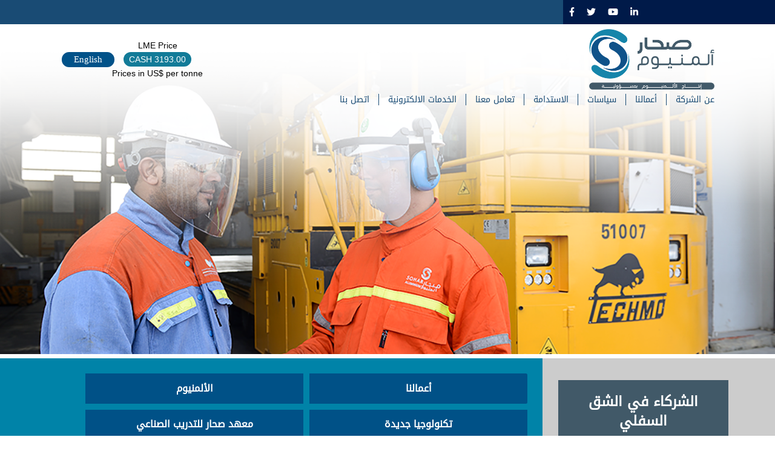

--- FILE ---
content_type: text/html; charset=UTF-8
request_url: https://dev.sohar-aluminium.com/ar/%D8%A7%D9%84%D8%B4%D8%B1%D9%83%D8%A7%D8%A1-%D9%81%D9%8A-%D8%A7%D9%84%D8%B4%D9%82-%D8%A7%D9%84%D8%B3%D9%81%D9%84%D9%8A
body_size: 48521
content:
<!DOCTYPE html>
<html  lang="ar" dir="rtl" prefix="content: http://purl.org/rss/1.0/modules/content/  dc: http://purl.org/dc/terms/  foaf: http://xmlns.com/foaf/0.1/  og: http://ogp.me/ns#  rdfs: http://www.w3.org/2000/01/rdf-schema#  schema: http://schema.org/  sioc: http://rdfs.org/sioc/ns#  sioct: http://rdfs.org/sioc/types#  skos: http://www.w3.org/2004/02/skos/core#  xsd: http://www.w3.org/2001/XMLSchema# ">
  <head>
    <meta charset="utf-8" />
<script async src="https://www.googletagmanager.com/gtag/js?id=UA-79623101-1"></script>
<script>window.dataLayer = window.dataLayer || [];function gtag(){dataLayer.push(arguments)};gtag("js", new Date());gtag("set", "developer_id.dMDhkMT", true);gtag("config", "UA-79623101-1", {"groups":"default","anonymize_ip":true,"page_placeholder":"PLACEHOLDER_page_path"});</script>
<meta name="Generator" content="Drupal 9 (https://www.drupal.org)" />
<meta name="MobileOptimized" content="width" />
<meta name="HandheldFriendly" content="true" />
<meta name="viewport" content="width=device-width, initial-scale=1.0" />
<link rel="shortcut icon" href="/sites/default/files/favicon.ico" type="image/vnd.microsoft.icon" />
<link rel="alternate" hreflang="en" href="https://dev.sohar-aluminium.com/Downstream-Partners" />
<link rel="alternate" hreflang="ar" href="https://dev.sohar-aluminium.com/ar/%D8%A7%D9%84%D8%B4%D8%B1%D9%83%D8%A7%D8%A1-%D9%81%D9%8A-%D8%A7%D9%84%D8%B4%D9%82-%D8%A7%D9%84%D8%B3%D9%81%D9%84%D9%8A" />
<link rel="canonical" href="https://dev.sohar-aluminium.com/ar/%D8%A7%D9%84%D8%B4%D8%B1%D9%83%D8%A7%D8%A1-%D9%81%D9%8A-%D8%A7%D9%84%D8%B4%D9%82-%D8%A7%D9%84%D8%B3%D9%81%D9%84%D9%8A" />
<link rel="shortlink" href="https://dev.sohar-aluminium.com/ar/node/1609" />
<link rel="revision" href="https://dev.sohar-aluminium.com/ar/%D8%A7%D9%84%D8%B4%D8%B1%D9%83%D8%A7%D8%A1-%D9%81%D9%8A-%D8%A7%D9%84%D8%B4%D9%82-%D8%A7%D9%84%D8%B3%D9%81%D9%84%D9%8A" />

    <title>الشركاء في الشق السفلي | صحار ألمنيوم</title>
    <link rel="stylesheet" media="all" href="/core/modules/system/css/components/align.module.css?t8caw8" />
<link rel="stylesheet" media="all" href="/core/modules/system/css/components/fieldgroup.module.css?t8caw8" />
<link rel="stylesheet" media="all" href="/core/modules/system/css/components/container-inline.module.css?t8caw8" />
<link rel="stylesheet" media="all" href="/core/modules/system/css/components/clearfix.module.css?t8caw8" />
<link rel="stylesheet" media="all" href="/core/modules/system/css/components/details.module.css?t8caw8" />
<link rel="stylesheet" media="all" href="/core/modules/system/css/components/hidden.module.css?t8caw8" />
<link rel="stylesheet" media="all" href="/core/modules/system/css/components/item-list.module.css?t8caw8" />
<link rel="stylesheet" media="all" href="/core/modules/system/css/components/js.module.css?t8caw8" />
<link rel="stylesheet" media="all" href="/core/modules/system/css/components/nowrap.module.css?t8caw8" />
<link rel="stylesheet" media="all" href="/core/modules/system/css/components/position-container.module.css?t8caw8" />
<link rel="stylesheet" media="all" href="/core/modules/system/css/components/progress.module.css?t8caw8" />
<link rel="stylesheet" media="all" href="/core/modules/system/css/components/reset-appearance.module.css?t8caw8" />
<link rel="stylesheet" media="all" href="/core/modules/system/css/components/resize.module.css?t8caw8" />
<link rel="stylesheet" media="all" href="/core/modules/system/css/components/sticky-header.module.css?t8caw8" />
<link rel="stylesheet" media="all" href="/core/modules/system/css/components/system-status-counter.css?t8caw8" />
<link rel="stylesheet" media="all" href="/core/modules/system/css/components/system-status-report-counters.css?t8caw8" />
<link rel="stylesheet" media="all" href="/core/modules/system/css/components/system-status-report-general-info.css?t8caw8" />
<link rel="stylesheet" media="all" href="/core/modules/system/css/components/tablesort.module.css?t8caw8" />
<link rel="stylesheet" media="all" href="/core/modules/system/css/components/tree-child.module.css?t8caw8" />
<link rel="stylesheet" media="all" href="/core/modules/views/css/views.module.css?t8caw8" />
<link rel="stylesheet" media="all" href="/modules/contrib/webform/modules/webform_bootstrap/css/webform_bootstrap.css?t8caw8" />
<link rel="stylesheet" media="all" href="/modules/contrib/we_megamenu/assets/includes/bootstrap/css/bootstrap.min.css?t8caw8" />
<link rel="stylesheet" media="all" href="/modules/contrib/we_megamenu/assets/css/we_megamenu_backend.css?t8caw8" />
<link rel="stylesheet" media="all" href="https://cdn.jsdelivr.net/npm/bootstrap@3.4.1/dist/css/bootstrap.css" integrity="sha256-0XAFLBbK7DgQ8t7mRWU5BF2OMm9tjtfH945Z7TTeNIo=" crossorigin="anonymous" />
<link rel="stylesheet" media="all" href="https://cdn.jsdelivr.net/npm/@unicorn-fail/drupal-bootstrap-styles@0.0.2/dist/3.4.0/8.x-3.x/drupal-bootstrap.css" integrity="sha512-j4mdyNbQqqp+6Q/HtootpbGoc2ZX0C/ktbXnauPFEz7A457PB6le79qasOBVcrSrOBtGAm0aVU2SOKFzBl6RhA==" crossorigin="anonymous" />
<link rel="stylesheet" media="all" href="/themes/sohar/css/style.css?t8caw8" />

    <script src="https://use.fontawesome.com/releases/v5.13.1/js/all.js" defer crossorigin="anonymous"></script>
<script src="https://use.fontawesome.com/releases/v5.13.1/js/v4-shims.js" defer crossorigin="anonymous"></script>

  </head>
  <body class="page-node-1609 page-node-type-page language_ar path-node has-glyphicons">
    <a href="#main-content" class="visually-hidden focusable skip-link">
      تجاوز إلى المحتوى الرئيسي
    </a>
    
      <div class="dialog-off-canvas-main-canvas" data-off-canvas-main-canvas>
            
                            <div class="topbarclass">
            <div class="container topbarclass-inner">
                <div class="region region-topbar">
    <section id="block-socialtop" class="bg_social block block-block-content block-block-content57100da6-6909-46c2-be2b-41904da6352c clearfix">
  
    

      
            <div class="field field--name-body field--type-text-with-summary field--label-hidden field--item"><div class="field field--name-body field--type-text-with-summary field--label-hidden field--item"><a href="https://www.facebook.com/SoharAluminium" target="_blank"><i class="fa fa-facebook"></i></a> <a href="https://twitter.com/soharaluminium" target="_blank"><i class="fa fa-twitter"></i></a> <a href="https://www.youtube.com/channel/UC84q0d1AeYrISRV9KC08elQ/videos" target="_blank"><i class="fa fa-youtube"></i></a> <a href="http://www.linkedin.com/company/sohar-aluminium" target="_blank"><i class="fa fa-linkedin"></i></a></div>
</div>
      
  </section>


  </div>

            </div>
          </div>
              
    <div class="headercover">
      <header class="navbar navbar-default container" id="navbar" role="banner">
                                              <div class="col-sm-12" role="heading">
                <div class="region region-header">
          <a class="logo navbar-btn pull-left" href="/ar" title="الرئيسية" rel="home">
      <img src="/sites/default/files/soharlogo.png" alt="الرئيسية" />
    </a>
      
  </div>

            </div>
                  
        <div class="navbar-header">
            <div class="region region-navigation">
    <section class="language-switcher-language-url block block-language block-language-blocklanguage-interface clearfix" id="block-languageswitcher" role="navigation">
  
    

      <ul class="links"><li hreflang="en" data-drupal-link-query="{&quot;q&quot;:&quot;ar\/\u0627\u0644\u0634\u0631\u0643\u0627\u0621-\u0641\u064a-\u0627\u0644\u0634\u0642-\u0627\u0644\u0633\u0641\u0644\u064a&quot;}" data-drupal-link-system-path="node/1609" class="en"><a href="/Downstream-Partners?q=ar/%D8%A7%D9%84%D8%B4%D8%B1%D9%83%D8%A7%D8%A1-%D9%81%D9%8A-%D8%A7%D9%84%D8%B4%D9%82-%D8%A7%D9%84%D8%B3%D9%81%D9%84%D9%8A" class="language-link" hreflang="en" data-drupal-link-query="{&quot;q&quot;:&quot;ar\/\u0627\u0644\u0634\u0631\u0643\u0627\u0621-\u0641\u064a-\u0627\u0644\u0634\u0642-\u0627\u0644\u0633\u0641\u0644\u064a&quot;}" data-drupal-link-system-path="node/1609">English</a></li><li hreflang="ar" data-drupal-link-query="{&quot;q&quot;:&quot;ar\/\u0627\u0644\u0634\u0631\u0643\u0627\u0621-\u0641\u064a-\u0627\u0644\u0634\u0642-\u0627\u0644\u0633\u0641\u0644\u064a&quot;}" data-drupal-link-system-path="node/1609" class="ar is-active"><a href="/ar/%D8%A7%D9%84%D8%B4%D8%B1%D9%83%D8%A7%D8%A1-%D9%81%D9%8A-%D8%A7%D9%84%D8%B4%D9%82-%D8%A7%D9%84%D8%B3%D9%81%D9%84%D9%8A?q=ar/%D8%A7%D9%84%D8%B4%D8%B1%D9%83%D8%A7%D8%A1-%D9%81%D9%8A-%D8%A7%D9%84%D8%B4%D9%82-%D8%A7%D9%84%D8%B3%D9%81%D9%84%D9%8A" class="language-link is-active" hreflang="ar" data-drupal-link-query="{&quot;q&quot;:&quot;ar\/\u0627\u0644\u0634\u0631\u0643\u0627\u0621-\u0641\u064a-\u0627\u0644\u0634\u0642-\u0627\u0644\u0633\u0641\u0644\u064a&quot;}" data-drupal-link-system-path="node/1609">عربي</a></li></ul>
  </section>

<section id="block-headerprice" class="block block-block-content block-block-content7a0d17bd-b362-4e02-acdf-d3bbc095023b clearfix">
  
    

      
            <div class="field field--name-body field--type-text-with-summary field--label-hidden field--item"><div class="priceh1wrap">
<div class="priceh1">LME Price</div>

<div class="priceh2" style="min-width:115px;">CASH <span class="price">3193.00</span></div>

<div class="priceh3">Prices in US$ per tonne</div>
</div>
</div>
      
  </section>

<section id="block-mainnavigation" class="block block-we-megamenu block-we-megamenu-blockmain clearfix">
  
    

      <div class="region-we-mega-menu">
	<a class="navbar-toggle collapsed">
	    <span class="icon-bar"></span>
	    <span class="icon-bar"></span>
	    <span class="icon-bar"></span>
	</a>
	<nav  class="main navbar navbar-default navbar-we-mega-menu mobile-collapse hover-action" data-menu-name="main" data-block-theme="sohar" data-style="Default" data-animation="None" data-delay="" data-duration="" data-autoarrow="" data-alwayshowsubmenu="" data-action="hover" data-mobile-collapse="0">
	  <div class="container-fluid">
	    <ul  class="we-mega-menu-ul nav nav-tabs">
  <li  class="we-mega-menu-li dropdown-menu" data-level="0" data-element-type="we-mega-menu-li" description="" data-id="b884fe75-34e3-409e-a324-0069932af12e" data-submenu="1" hide-sub-when-collapse="" data-group="0" data-class="" data-icon="" data-caption="" data-alignsub="" data-target="_self">
      <a class="we-mega-menu-li" title="" href="/ar/%D8%B9%D9%86-%D8%A7%D9%84%D8%B4%D8%B1%D9%83%D8%A9" target="_self">
      عن الشركة    </a>
    <div  class="we-mega-menu-submenu" data-element-type="we-mega-menu-submenu" data-submenu-width="" data-class="" style="width: px">
  <div class="we-mega-menu-submenu-inner">
    <div  class="we-mega-menu-row" data-element-type="we-mega-menu-row" data-custom-row="0">
  <div  class="we-mega-menu-col span12" data-element-type="we-mega-menu-col" data-width="12" data-block="" data-blocktitle="0" data-hidewhencollapse="" data-class="">
  <ul class="nav nav-tabs subul">
  <li  class="we-mega-menu-li" data-level="1" data-element-type="we-mega-menu-li" description="" data-id="58b21574-5f9d-407c-b5aa-eb08eae68323" data-submenu="0" hide-sub-when-collapse="" data-group="0" data-class="" data-icon="" data-caption="" data-alignsub="" data-target="_self">
      <a class="we-mega-menu-li" title="" href="/ar/%D8%A7%D9%84%D9%85%D8%B3%D8%A7%D9%87%D9%85%D9%88%D9%86" target="_self">
      المساهمون    </a>
    
</li><li  class="we-mega-menu-li" data-level="1" data-element-type="we-mega-menu-li" description="" data-id="0a802c17-05fe-4161-96a8-808d50942167" data-submenu="0" hide-sub-when-collapse="" data-group="0" data-class="" data-icon="" data-caption="" data-alignsub="" data-target="_self">
      <a class="we-mega-menu-li" title="" href="/ar/%D8%A7%D9%84%D9%85%D8%B1%D8%A7%D9%81%D9%82" target="_self">
      المرافق    </a>
    
</li><li  class="we-mega-menu-li" data-level="1" data-element-type="we-mega-menu-li" description="" data-id="8afb0eac-61b6-44bf-bb83-927abd650d1a" data-submenu="0" hide-sub-when-collapse="" data-group="0" data-class="" data-icon="" data-caption="" data-alignsub="" data-target="_self">
      <a class="we-mega-menu-li" title="" href="/ar/%D9%85%D8%AC%D9%84%D8%B3-%D8%A7%D9%84%D8%A5%D8%AF%D8%A7%D8%B1%D8%A9" target="_self">
      مجلس الإدارة    </a>
    
</li><li  class="we-mega-menu-li" data-level="1" data-element-type="we-mega-menu-li" description="" data-id="9294452d-315c-4556-907f-dc85803c99df" data-submenu="0" hide-sub-when-collapse="" data-group="0" data-class="" data-icon="" data-caption="" data-alignsub="" data-target="_self">
      <a class="we-mega-menu-li" title="" href="/ar/%D9%81%D8%B1%D9%8A%D9%82-%D8%A7%D9%84%D8%A5%D8%AF%D8%A7%D8%B1%D8%A9" target="_self">
      فريق الإدارة    </a>
    
</li><li  class="we-mega-menu-li" data-level="1" data-element-type="we-mega-menu-li" description="" data-id="3c17b9ea-ed8c-49f0-afdb-a1d3ade88cf5" data-submenu="0" hide-sub-when-collapse="" data-group="0" data-class="" data-icon="" data-caption="" data-alignsub="" data-target="_self">
      <a class="we-mega-menu-li" title="" href="/ar/%D8%A7%D9%84%D8%AD%D9%88%D9%83%D9%85%D8%A9-%D8%A7%D9%84%D9%85%D8%A4%D8%B3%D8%B3%D9%8A%D8%A9" target="_self">
      الحوكمة المؤسسية    </a>
    
</li><li  class="we-mega-menu-li" data-level="1" data-element-type="we-mega-menu-li" description="" data-id="b1d496ee-6a49-481b-9517-e0173ab34e5a" data-submenu="0" hide-sub-when-collapse="" data-group="0" data-class="" data-icon="" data-caption="" data-alignsub="" data-target="_self">
      <a class="we-mega-menu-li" title="" href="/ar/%D8%A7%D9%84%D8%A7%D9%85%D8%AA%D8%AB%D8%A7%D9%84-%D9%88%D9%82%D9%88%D8%A7%D8%B9%D8%AF-%D8%A7%D9%84%D8%B3%D9%84%D9%88%D9%83-%D8%A7%D9%84%D9%85%D9%87%D9%86%D9%8A" target="_self">
      الامتثال وقواعد السلوك المهني    </a>
    
</li>
</ul>
</div>

</div>

  </div>
</div>
</li><li  class="we-mega-menu-li dropdown-menu active active-trail" data-level="0" data-element-type="we-mega-menu-li" description="" data-id="d3c3b35a-58d8-4c58-bbed-860a8c5aabe8" data-submenu="1" hide-sub-when-collapse="" data-group="0" data-class="" data-icon="" data-caption="" data-alignsub="" data-target="">
      <a class="we-mega-menu-li" title="" href="/ar/%D8%A3%D8%B9%D9%85%D8%A7%D9%84%D9%86%D8%A7" target="">
      أعمالنا    </a>
    <div  class="we-mega-menu-submenu" data-element-type="we-mega-menu-submenu" data-submenu-width="" data-class="" style="width: px">
  <div class="we-mega-menu-submenu-inner">
    <div  class="we-mega-menu-row" data-element-type="we-mega-menu-row" data-custom-row="0">
  <div  class="we-mega-menu-col span12" data-element-type="we-mega-menu-col" data-width="12" data-block="" data-blocktitle="0" data-hidewhencollapse="" data-class="">
  <ul class="nav nav-tabs subul">
  <li  class="we-mega-menu-li" data-level="1" data-element-type="we-mega-menu-li" description="" data-id="e80ef2ef-7e95-4fd9-8cd3-7273580b94ef" data-submenu="0" hide-sub-when-collapse="" data-group="0" data-class="" data-icon="" data-caption="" data-alignsub="" data-target="_self">
      <a class="we-mega-menu-li" title="" href="/ar/%D8%A7%D9%84%D8%A3%D9%84%D9%85%D9%86%D9%8A%D9%88%D9%85" target="_self">
      الألمنيوم    </a>
    
</li><li  class="we-mega-menu-li" data-level="1" data-element-type="we-mega-menu-li" description="" data-id="9614ce15-994b-42cf-a4dd-87564a7cf9dd" data-submenu="0" hide-sub-when-collapse="" data-group="0" data-class="" data-icon="" data-caption="" data-alignsub="" data-target="_self">
      <a class="we-mega-menu-li" title="" href="/ar/%D8%AA%D9%83%D9%86%D9%88%D9%84%D9%88%D8%AC%D9%8A%D8%A7-%D8%AC%D8%AF%D9%8A%D8%AF%D8%A9" target="_self">
      تكنولوجيا جديدة    </a>
    
</li><li  class="we-mega-menu-li" data-level="1" data-element-type="we-mega-menu-li" description="" data-id="6a192053-1575-4393-b1d6-4994724ccb3e" data-submenu="0" hide-sub-when-collapse="" data-group="0" data-class="" data-icon="" data-caption="" data-alignsub="" data-target="_self">
      <a class="we-mega-menu-li" title="" href="/ar/%D9%85%D8%B9%D9%87%D8%AF-%D8%B5%D8%AD%D8%A7%D8%B1-%D9%84%D9%84%D8%AA%D8%AF%D8%B1%D9%8A%D8%A8-%D8%A7%D9%84%D8%B5%D9%86%D8%A7%D8%B9%D9%8A" target="_self">
      معهد صحار للتدريب الصناعي    </a>
    
</li><li  class="we-mega-menu-li active active-trail" data-level="1" data-element-type="we-mega-menu-li" description="" data-id="593a8a30-daf2-48a6-9d95-c0d19808857a" data-submenu="0" hide-sub-when-collapse="" data-group="0" data-class="" data-icon="" data-caption="" data-alignsub="" data-target="_self">
      <a class="we-mega-menu-li" title="" href="/ar/%D8%A7%D9%84%D8%B4%D8%B1%D9%83%D8%A7%D8%A1-%D9%81%D9%8A-%D8%A7%D9%84%D8%B4%D9%82-%D8%A7%D9%84%D8%B3%D9%81%D9%84%D9%8A" target="_self">
      الشركاء في الشق السفلي    </a>
    
</li><li  class="we-mega-menu-li" data-level="1" data-element-type="we-mega-menu-li" description="" data-id="881c32a2-867b-458b-bedc-ede089b4a290" data-submenu="0" hide-sub-when-collapse="" data-group="0" data-class="" data-icon="" data-caption="" data-alignsub="" data-target="_self">
      <a class="we-mega-menu-li" title="" href="/ar/%D8%A7%D9%84%D9%85%D8%B1%D9%83%D8%B2-%D8%A7%D9%84%D8%B7%D8%A8%D9%8A" target="_self">
      المركز الطبي    </a>
    
</li>
</ul>
</div>

</div>

  </div>
</div>
</li><li  class="we-mega-menu-li dropdown-menu" data-level="0" data-element-type="we-mega-menu-li" description="" data-id="644ea214-cdab-49d7-9027-e1727362a25b" data-submenu="1" hide-sub-when-collapse="" data-group="0" data-class="" data-icon="" data-caption="" data-alignsub="" data-target="">
      <a class="we-mega-menu-li" title="" href="/ar/%D8%A7%D9%84%D8%A7%D8%B3%D8%AA%D8%AF%D8%A7%D9%85%D8%A9" target="">
      سياسات    </a>
    <div  class="we-mega-menu-submenu" data-element-type="we-mega-menu-submenu" data-submenu-width="" data-class="" style="width: px">
  <div class="we-mega-menu-submenu-inner">
    <div  class="we-mega-menu-row" data-element-type="we-mega-menu-row" data-custom-row="0">
  <div  class="we-mega-menu-col span12" data-element-type="we-mega-menu-col" data-width="12" data-block="" data-blocktitle="0" data-hidewhencollapse="" data-class="">
  <ul class="nav nav-tabs subul">
  <li  class="we-mega-menu-li human-privacy" data-level="1" data-element-type="we-mega-menu-li" description="" data-id="6e703db2-971c-4120-8654-99136a275ea3" data-submenu="0" hide-sub-when-collapse="" data-group="0" data-class="human-privacy" data-icon="" data-caption="" data-alignsub="" data-target="_self">
      <a class="we-mega-menu-li" title="" href="/sites/default/files/2022-07/Human-Rights-Policy-2022-English.pdf" target="_self">
      لائحة حقوق الإنسان     </a>
    
</li><li  class="we-mega-menu-li ehs-menu" data-level="1" data-element-type="we-mega-menu-li" description="" data-id="20fa39f1-82fb-4f82-905d-b23651b085d9" data-submenu="0" hide-sub-when-collapse="" data-group="0" data-class="ehs-menu" data-icon="" data-caption="" data-alignsub="" data-target="_blank">
      <a class="we-mega-menu-li" title="" href="/sites/default/files/2024-02/EHS-Policy-September-2023-English.pdf" target="_blank">
      سياسة الصحة والسلامة    </a>
    
</li><li  class="we-mega-menu-li quality-policy" data-level="1" data-element-type="we-mega-menu-li" description="" data-id="2dabf7cc-7a87-4f74-9c22-0f928cb1d52e" data-submenu="0" hide-sub-when-collapse="" data-group="0" data-class="quality-policy" data-icon="" data-caption="" data-alignsub="" data-target="_blank">
      <a class="we-mega-menu-li" title="" href="/sites/default/files/2021-10/Quality-Policy-2019-English.pdf" target="_blank">
      ﺳﻴﺎﺳﺔ اﻟﺠﻮدة    </a>
    
</li><li  class="we-mega-menu-li" data-level="1" data-element-type="we-mega-menu-li" description="" data-id="0e66c4c5-2f46-422e-a481-635525894081" data-submenu="0" hide-sub-when-collapse="" data-group="0" data-class="" data-icon="" data-caption="" data-alignsub="" data-target="_self">
      <a class="we-mega-menu-li" title="" href="/ar/%D8%A7%D9%84%D8%B9%D9%84%D8%A7%D9%82%D8%A7%D8%AA-%D8%A7%D9%84%D9%85%D8%AC%D8%AA%D9%85%D8%B9%D9%8A%D8%A9" target="_self">
      العلاقات المجتمعية	    </a>
    
</li><li  class="we-mega-menu-li" data-level="1" data-element-type="we-mega-menu-li" description="" data-id="cbb3c9ae-76ab-4935-9757-41c475df634a" data-submenu="0" hide-sub-when-collapse="" data-group="0" data-class="" data-icon="" data-caption="" data-alignsub="" data-target="_self">
      <a class="we-mega-menu-li" title="" href="/sites/default/files/2025-09/ResponsibleSourcingPolicy-2025-.pdf" target="_self">
      مصادر مسؤولة    </a>
    
</li><li  class="we-mega-menu-li" data-level="1" data-element-type="we-mega-menu-li" description="" data-id="42cd1572-7903-4b5e-94a9-e3834d8b7544" data-submenu="0" hide-sub-when-collapse="" data-group="0" data-class="" data-icon="" data-caption="" data-alignsub="" data-target="_self">
      <a class="we-mega-menu-li" title="" href="/ar/%D8%A7%D9%84%D8%B4%D8%B1%D8%A7%D9%83%D8%A7%D8%AA-%D9%88%D8%A7%D9%84%D8%AC%D9%85%D8%B9%D9%8A%D8%A7%D8%AA" target="_self">
      الشراكات والجمعيات    </a>
    
</li><li  class="we-mega-menu-li" data-level="1" data-element-type="we-mega-menu-li" description="" data-id="c41d175e-f111-46ec-8b5b-37de14c57f95" data-submenu="0" hide-sub-when-collapse="" data-group="0" data-class="" data-icon="" data-caption="" data-alignsub="" data-target="">
      <a class="we-mega-menu-li" title="" href="/ar/%D8%AA%D9%82%D9%8A%D9%8A%D9%85-%D8%AF%D9%88%D8%B1%D8%A9-%D8%AD%D9%8A%D8%A7%D8%A9" target="">
      تقييم دورة حياة    </a>
    
</li><li  class="we-mega-menu-li erm-policy" data-level="1" data-element-type="we-mega-menu-li" description="" data-id="0a27fa77-c715-45a7-967a-a9a53a334505" data-submenu="0" hide-sub-when-collapse="" data-group="0" data-class="erm-policy" data-icon="" data-caption="" data-alignsub="" data-target="_self">
      <a class="we-mega-menu-li" title="" href="/sites/default/files/2024-07/ERMBCMPolicy2024-English.pdf" target="_self">
      سياسة إدارة مخاطر واستمرارية الأعمال    </a>
    
</li>
</ul>
</div>

</div>

  </div>
</div>
</li><li  class="we-mega-menu-li dropdown-menu" data-level="0" data-element-type="we-mega-menu-li" description="" data-id="72f552f6-0345-4bf7-ac6e-e5509ec24202" data-submenu="1" hide-sub-when-collapse="0" data-group="0">
      <a href='#' data-drupal-link-system-path="<front>" class="we-megamenu-nolink">
       الاستدامة</a>
    <div  class="we-mega-menu-submenu" data-element-type="we-mega-menu-submenu" data-submenu-width="" data-class="" style="">
  <div class="we-mega-menu-submenu-inner">
    <div  class="we-mega-menu-row" data-element-type="we-mega-menu-row">
  <div  class="we-mega-menu-col" data-element-type="we-mega-menu-col">
  <ul class="nav nav-tabs subul">
  <li  class="we-mega-menu-li" data-level="1" data-element-type="we-mega-menu-li" description="" data-id="5c49389f-a757-485d-adb5-15a16483c69b" data-submenu="0" hide-sub-when-collapse="0">
      <a class="we-mega-menu-li" title="" href="/ar/%D8%A7%D9%84%D8%A7%D8%B3%D8%AA%D8%AF%D8%A7%D9%85%D8%A9-%D9%81%D9%8A-%D8%B4%D8%B1%D9%83%D8%A9-%D8%B5%D8%AD%D8%A7%D8%B1-%D8%A3%D9%84%D9%85%D9%86%D9%8A%D9%88%D9%85" target="">
      الاستدامة في شركة صحار ألمنيوم    </a>
    
</li><li  class="we-mega-menu-li" data-level="1" data-element-type="we-mega-menu-li" description="" data-id="fbfddb90-8faa-4b9e-a1d6-26337dff94ac" data-submenu="0" hide-sub-when-collapse="" data-group="0" data-class="" data-icon="" data-caption="" data-alignsub="" data-target="_self">
      <a class="we-mega-menu-li" title="" href="/ar/%D8%A7%D9%84%D9%85%D8%B3%D8%A4%D9%88%D9%84%D9%8A%D8%A9-%D8%A7%D9%84%D8%A7%D8%AC%D8%AA%D9%85%D8%A7%D8%B9%D9%8A%D8%A9" target="_self">
      المسؤولية الاجتماعية في شركة صحار ألمنيوم    </a>
    
</li>
</ul>
</div>

</div>

  </div>
</div>
</li><li  class="we-mega-menu-li dropdown-menu" data-level="0" data-element-type="we-mega-menu-li" description="" data-id="7b505608-a06a-4635-ba04-cb1487212e38" data-submenu="1" hide-sub-when-collapse="" data-group="0" data-class="" data-icon="" data-caption="" data-alignsub="" data-target="">
      <a class="we-mega-menu-li" title="" href="/ar/%D8%AA%D8%B9%D8%A7%D9%85%D9%84-%D9%85%D8%B9%D9%86%D8%A7" target="">
      تعامل معنا    </a>
    <div  class="we-mega-menu-submenu" data-element-type="we-mega-menu-submenu" data-submenu-width="" data-class="" style="width: px">
  <div class="we-mega-menu-submenu-inner">
    <div  class="we-mega-menu-row" data-element-type="we-mega-menu-row" data-custom-row="0">
  <div  class="we-mega-menu-col span12" data-element-type="we-mega-menu-col" data-width="12" data-block="" data-blocktitle="0" data-hidewhencollapse="" data-class="">
  <ul class="nav nav-tabs subul">
  <li  class="we-mega-menu-li" data-level="1" data-element-type="we-mega-menu-li" description="" data-id="be65d245-87cd-4757-bef6-a39517f999b0" data-submenu="0" hide-sub-when-collapse="" data-group="0" data-class="" data-icon="" data-caption="" data-alignsub="" data-target="_self">
      <a class="we-mega-menu-li" title="" href="/ar/%D8%A7%D9%84%D8%B4%D8%B1%D9%88%D8%B7-%D9%88%D8%A7%D9%84%D8%A3%D8%AD%D9%83%D8%A7%D9%85" target="_self">
      الشروط والأحكام    </a>
    
</li><li  class="we-mega-menu-li" data-level="1" data-element-type="we-mega-menu-li" description="" data-id="2fc8ae6e-34c5-4100-9b15-d2e9901fd2bc" data-submenu="0" hide-sub-when-collapse="" data-group="0" data-class="" data-icon="" data-caption="" data-alignsub="" data-target="">
      <a class="we-mega-menu-li" title="" href="/ar/%D9%82%D8%A7%D8%A6%D9%85%D8%A9-%D8%A7%D9%84%D9%85%D9%86%D8%A7%D9%82%D8%B5%D8%A7%D8%AA" target="">
      قائمة المناقصات    </a>
    
</li><li  class="we-mega-menu-li" data-level="1" data-element-type="we-mega-menu-li" description="" data-id="9e0e9cd8-457a-4ff5-8fe4-2e2d106ac150" data-submenu="0" hide-sub-when-collapse="" data-group="0" data-class="" data-icon="" data-caption="" data-alignsub="" data-target="_self">
      <a class="we-mega-menu-li" title="" href="/ar/%D9%83%D8%AA%D9%8A%D9%91%D9%90%D8%A8-%D8%A7%D9%84%D9%85%D8%AA%D8%B9%D8%A7%D9%82%D8%AF%D9%8A%D9%86" target="_self">
      كتيِّب المتعاقدين    </a>
    
</li><li  class="we-mega-menu-li" data-level="1" data-element-type="we-mega-menu-li" description="" data-id="e714260d-0935-4e69-a6b7-513aa59daa42" data-submenu="0" hide-sub-when-collapse="" data-group="0" data-class="" data-icon="" data-caption="" data-alignsub="" data-target="_blank">
      <a class="we-mega-menu-li" title="" href="/sites/default/files/2025-02/Sohar-Aluminium-VatCertificate-2025-2026.pdf" target="_blank">
      شهادة ضريبة القيمة المضافة    </a>
    
</li>
</ul>
</div>

</div>

  </div>
</div>
</li><li  class="we-mega-menu-li dropdown-menu" data-level="0" data-element-type="we-mega-menu-li" description="" data-id="d4f438bd-1e6d-4f82-8604-d2f7cc1bbd3b" data-submenu="1" hide-sub-when-collapse="" data-group="0" data-class="" data-icon="" data-caption="" data-alignsub="" data-target="">
      <a href='#' data-drupal-link-system-path="<front>" class="we-megamenu-nolink">
      الخدمات الالكترونية</a>
    <div  class="we-mega-menu-submenu" data-element-type="we-mega-menu-submenu" data-submenu-width="" data-class="" style="width: px">
  <div class="we-mega-menu-submenu-inner">
    <div  class="we-mega-menu-row" data-element-type="we-mega-menu-row" data-custom-row="0">
  <div  class="we-mega-menu-col span12" data-element-type="we-mega-menu-col" data-width="12" data-block="" data-blocktitle="0" data-hidewhencollapse="" data-class="">
  <ul class="nav nav-tabs subul">
  <li  class="we-mega-menu-li" data-level="1" data-element-type="we-mega-menu-li" description="" data-id="806d4fad-28bb-4dd1-926b-aaf45282cba0" data-submenu="0" hide-sub-when-collapse="" data-group="0" data-class="" data-icon="" data-caption="" data-alignsub="" data-target="_blank">
      <a class="we-mega-menu-li" title="" href="https://mail.sohar-aluminium.com/owa" target="_blank">
      البريد الالكتروني    </a>
    
</li><li  class="we-mega-menu-li" data-level="1" data-element-type="we-mega-menu-li" description="" data-id="fa55a9e5-ffba-49e8-b5d5-9fbd2d4ceae3" data-submenu="0" hide-sub-when-collapse="" data-group="0" data-class="" data-icon="" data-caption="" data-alignsub="" data-target="_blank">
      <a class="we-mega-menu-li" title="" href="https://performancemanager.successfactors.eu/login?company=soharalumi#/login" target="_blank">
      تسجيل دخول عوامل النجاح    </a>
    
</li><li  class="we-mega-menu-li" data-level="1" data-element-type="we-mega-menu-li" description="" data-id="6bf0ad3f-eda6-49e9-b2e8-84d484b9f29c" data-submenu="0" hide-sub-when-collapse="" data-group="0" data-class="" data-icon="" data-caption="" data-alignsub="" data-target="_self">
      <a class="we-mega-menu-li" title="" href="/ar/%D8%A7%D9%84%D9%85%D8%B1%D9%83%D8%B2-%D8%A7%D9%84%D8%A5%D8%B9%D9%84%D8%A7%D9%85%D9%8A" target="_self">
      المركز الإعلامي    </a>
    
</li><li  class="we-mega-menu-li" data-level="1" data-element-type="we-mega-menu-li" description="" data-id="de9ee687-caed-4a3b-b19e-c0588c0ea8c4" data-submenu="0" hide-sub-when-collapse="" data-group="0" data-class="" data-icon="" data-caption="" data-alignsub="" data-target="_self">
      <a class="we-mega-menu-li" title="" href="/ar/user/login" target="_self">
      تسجيل الدخول    </a>
    
</li><li  class="we-mega-menu-li" data-level="1" data-element-type="we-mega-menu-li" description="" data-id="7e7544d5-19d3-4990-abfd-60cd1ed06031" data-submenu="0" hide-sub-when-collapse="" data-group="0" data-class="" data-icon="" data-caption="" data-alignsub="" data-target="_self">
      <a class="we-mega-menu-li" title="" href="/ar/%D9%88%D8%B8%D8%A7%D8%A6%D9%81" target="_self">
      وظائف    </a>
    
</li>
</ul>
</div>

</div>

  </div>
</div>
</li><li  class="we-mega-menu-li" data-level="0" data-element-type="we-mega-menu-li" description="" data-id="d1bd961c-80e8-4c23-addf-4b6deceff34a" data-submenu="0" hide-sub-when-collapse="" data-group="0" data-class="" data-icon="" data-caption="" data-alignsub="" data-target="">
      <a class="we-mega-menu-li" title="" href="/ar/%D9%85%D8%B9%D9%84%D9%88%D9%85%D8%A7%D8%AA%20%D8%A7%D9%84%D8%A7%D8%AA%D8%B5%D8%A7%D9%84" target="">
      اتصل بنا    </a>
    
</li>
</ul>
	  </div>
	</nav>
</div>
  </section>


  </div>

                            </div>

                              </header>
    </div>
  
                            <div class="slideshowclass">
            <div class="slideshow-inner">
                <div class="region region-slideshow">
    <section class="views-element-container block block-views block-views-blockpage-header-block-1 clearfix" id="block-views-block-page-header-block-1">
  
    

      <div class="form-group"><div class="view view-page-header view-id-page_header view-display-id-block_1 js-view-dom-id-1f4b1ff0599d878ac4562a8b1d812aa4319cf8990b347337d2fb6dd43bfb5b21">
  
    
      
      <div class="view-content">
          <div class="views-row"><div class="views-field views-field-field-header-image"><div class="field-content">  <img src="/sites/default/files/2021-10/Downstream%20partners%20-%20home%20page%20image.png" width="1550" height="665" alt="" loading="lazy" typeof="foaf:Image" class="img-responsive" />

</div></div></div>

    </div>
  
          </div>
</div>

  </section>

<section class="views-element-container container content2class about_container block block-views block-views-blockheader-title-block-1 clearfix" id="block-views-block-header-title-block-1">
  
    

      <div class="form-group"><div class="about-sad view view-header-title view-id-header_title view-display-id-block_1 js-view-dom-id-b4445a9759b7d084631f60007c4f36d1f4080d54546052a05515a847e8a4ae1a">
  
    
      
      <div class="view-content">
          <div class="views-row"><div class="views-field views-field-nothing"><span class="field-content"><div class="ptitle2">الشركاء في الشق السفلي</div></span></div><div class="views-field views-field-field-page-links active-back-menu"><div class="field-content"><a href="/ar/%D8%A3%D8%B9%D9%85%D8%A7%D9%84%D9%86%D8%A7">أعمالنا</a><a href="/ar/%D8%A7%D9%84%D8%A3%D9%84%D9%85%D9%86%D9%8A%D9%88%D9%85">الألمنيوم</a><a href="/ar/%D8%AA%D9%83%D9%86%D9%88%D9%84%D9%88%D8%AC%D9%8A%D8%A7-%D8%AC%D8%AF%D9%8A%D8%AF%D8%A9">تكنولوجيا جديدة</a><a href="/ar/%D9%85%D8%B9%D9%87%D8%AF-%D8%B5%D8%AD%D8%A7%D8%B1-%D9%84%D9%84%D8%AA%D8%AF%D8%B1%D9%8A%D8%A8-%D8%A7%D9%84%D8%B5%D9%86%D8%A7%D8%B9%D9%8A">معهد صحار للتدريب الصناعي</a><a href="/ar/%D8%A7%D9%84%D8%B4%D8%B1%D9%83%D8%A7%D8%A1-%D9%81%D9%8A-%D8%A7%D9%84%D8%B4%D9%82-%D8%A7%D9%84%D8%B3%D9%81%D9%84%D9%8A">الشركاء في الشق السفلي</a><a href="/ar/%D8%A7%D9%84%D9%85%D8%B1%D9%83%D8%B2-%D8%A7%D9%84%D8%B7%D8%A8%D9%8A">المركز الطبي</a></div></div></div>

    </div>
  
          </div>
</div>

  </section>


  </div>

            </div>
          </div>
              

  <div role="main" class="main-container container js-quickedit-main-content">
    <div class="row">



            
                  <section class="col-sm-12">

                                      <div class="highlighted">  <div class="region region-highlighted">
    <div data-drupal-messages-fallback class="hidden"></div>

  </div>
</div>
                  
                
                          <a id="main-content"></a>

            <div class="region region-content">
      <article data-history-node-id="1609" role="article" about="/ar/%D8%A7%D9%84%D8%B4%D8%B1%D9%83%D8%A7%D8%A1-%D9%81%D9%8A-%D8%A7%D9%84%D8%B4%D9%82-%D8%A7%D9%84%D8%B3%D9%81%D9%84%D9%8A" typeof="schema:WebPage" class="page full clearfix">

  
      <span property="schema:name" content="الشركاء في الشق السفلي	" class="hidden"></span>


  
  <div class="content">
    
            <div property="schema:text" class="field field--name-body field--type-text-with-summary field--label-hidden field--item"><div class="content2class">
    <div class="col-lg-full">
    <div class="row">
    <h4 style="color:#005187;margin-bottom:20px;">الشركاء في الصناعات التحويلية</h4>
    
    <p style="color:#005187;">يمثل تعزيز ودعم قيام صناعات الألمنيوم التحويلية في عُمان جزءًا من الاستراتيجية العامة لصحار ألمنيوم والتي تهدف لزيادة قيمة إنتاج الألمنيوم للمساهمة في الاقتصاد العُماني وخلق مزيد من الوظائف والفرص الاستثمارية الجديدة.</p>
    
    <p style="color:#005187;">وقد ساهمت صحار ألمنيوم في إنشاء 3 شركات للصناعات التحويلية في عُمان تمدها بالمعدن السائل لأغراض التصنيع، مع دخول الشركة الرابعة (سينيرجيز كاستنج المحدودة) قريبًا مرحلة التشغيل لمشروعها.</p>
    
 </div>
    </div>
    </div>
    
    <div class="full_table">
    <div class="row main_bor">
    <div class="col-md-3 share_divide_right">
    <div class="panel-body faci">
    <div class="text-center">
    <div class="bg_img"><img alt="OAPIL Logo" data-entity-type="file" data-entity-uuid="55f5ef70-b608-4f2e-89f4-13c70e443e1a" src="/sites/default/files/2024-08/OAPIL_logo.png" /></div>
    <h4 style="color:#005187;margin-bottom:20px;">الشركة العمانية لصناعات الألمنيوم التحويلية</h4>
    <p>تعتبر الشركة العمانية لصناعات الألمنيوم التحويلية ش.ش.و شركة عمانية رائدة في تصنيع قضبان الألمنيوم وموصلات الخطوط العلوية.</p>
<p>تأسست الشركة في عام 2008 كمشروع مشترك بين اثنتين من كبرى الشركات في السلطنة وهما: شركة صناعة الكابلات العمانية ( ش.م.ع.ع) وشركة تكامل للاستثمار (ش.م.ع.م). وتعزز الشركة دورها الهام كشركة رائدة في قطاع الألمنيوم ونقل الكهرباء في السلطنة من خلال المساهمة في حركة التصنيع الجارية، و تعزيز تكوين قوة عاملة عالمية ماهرة.</p>
</div>
    </div>
    
    <div class="btnbox"><a class="themeBtn btn btn-dark-blue btn-rounded" href="https://www.oapil.com/" target="_blank">www.oapil.com</a></div>
    </div>
    
    <div class="col-md-3  share_divide_right faci">
    <div class="panel-body">
    <div class="text-center">
    <div class="bg_img"><img alt="OARC Logo" class="on_img" data-entity-type="file" data-entity-uuid="47ef568b-299f-4137-a4cb-08679fd01e2c" src="/sites/default/files/inline-images/OARC%20Logo_1.png" /></div>
    <h4 style="color:#005187;margin-bottom:20px">الشركة العمانية لدرفلة الألمنيوم</h4>
    <p>أُنشأت الشركة العمانية لدرفلة الألمنيوم في عام 2011 من أجل بناء مصنع لدرفلة الألمنيوم في المنطقة الصناعية بولاية صحار لإنتاج صفائح الألمنيوم المدرفلة عالية الجودة. يُعد مصنع الدرفلة من أكبر مشاريع القيمة المضافة في مجال صناعة الألمنيوم التحويلية بتكلفة إجمالية مقدارها 385 مليون دولار أميركي.</p>
    </div>
    </div>
    
    <div class="btnbox"><a class="themeBtn btn btn-dark-blue btn-rounded" href="http://www.oman-arc.com/" target="_blank">www.oman-arc.com</a></div>
    </div>
    
    <div class="col-md-3 share_divide_right faci">
    <div class="panel-body">
    <div class="text-center">
    <div class="bg_img"><img alt="OAC_logo-01" data-entity-type="file" data-entity-uuid="17ae7fe0-9768-468d-a339-ca2359360418" src="/sites/default/files/inline-images/OAC_logo-01_6.png" /></div>
    <h4 style="color:#005187;margin-bottom:20px">عمان لصب الألمنيوم</h4>
    <p>تعتبر شركة عُمان لصب الألمنيوم مسبك أفقي متخصص لصب الألمنيوم مصمم لإنتاج القضبان العالية الخاصة بنقل التيار التي تستخدمها مصاهر الألمنيوم ومصانع التحليل الكهربائي الأخرى. ويعتبر مسبك الشركة فريدٌ من نوعه بين أمثاله  في الشرق الأوسط وجنوب شرق آسيا. </p>
    
    <p>وهي مملوكة لمجموعة ليفيبري الهندسية ورجلا أعمال عمانيين مرموقين. وتتمتع ليفيبري الهندسية بخبرة كبيرة في صناعة الألمنيوم تمتد لأكثر من 50 عامًا. </p>
    </div>
    </div>
    
    <div class="btnbox"><a class="themeBtn btn btn-dark-blue btn-rounded" href="https://www.omanaluminiumcast.com/" target="_blank">www.omanaluminiumcast.com</a></div>
    </div>
    
    <div class="col-md-3 share_divide_right_final faci">
    <div class="panel-body">
    <div class="text-center">
    <div class="bg_img"><img alt="Synergies-Castings" data-entity-type="file" data-entity-uuid="c8bbdf10-a959-4c50-9bf1-615e6da1f37a" src="/sites/default/files/inline-images/Synergies-Castings_2.png" /></div>
    <h4 style="color:#005187;margin-bottom:20px">سينيرجيز كاستنج الحدودة</h4>
    <p>شركة رائدة في مجال تصنيع عجلات الألمنيوم في الهند، وهي متخصصة في تصنيع عجلات الألمنيوم عالية الدقة والجودة. </p>
    </div>
    </div>
    
    <div class="btnbox"><a class="themeBtn btn btn-dark-blue btn-rounded" href="https://www.synergies-castings.com" target="_blank">www.synergies-castings.com</a></div>
    </div>
    </div>
    </div>
    </div>
      
  </div>

</article>


  </div>

              </section>

                </div>
  </div>






    <div class="scroll-to-top">
    <a href="javascript:void(0)" id="go-top">^</a>
  </div>
  <div class="footerwrapper">
    <footer class="footer container" role="contentinfo">
        <div class="region region-footer">
    <section id="block-footer1" class="col-md-3 block block-block-content block-block-contentcd13564e-ccad-4917-9331-97f3da817da4 clearfix">
  
    

      
            <div class="field field--name-body field--type-text-with-summary field--label-hidden field--item"><p><a href="/ar/%D9%85%D8%B9%D9%84%D9%88%D9%85%D8%A7%D8%AA%20%D8%A7%D9%84%D8%A7%D8%AA%D8%B5%D8%A7%D9%84"><img alt="map" class="map-fot" data-entity-type="file" data-entity-uuid="b0f84706-bddc-4686-9916-31dc328aad38" src="/sites/default/files/inline-images/Location%20Map%20-%20Graphic.png" /></a></p>
</div>
      
  </section>

<section id="block-mediacentre" class="col-md-3 block block-block-content block-block-contentf9e61c29-55d0-4c11-ba66-851d11e79127 clearfix">
  
    

      
            <div class="field field--name-body field--type-text-with-summary field--label-hidden field--item"><!--<p>تقارير الإستدامة</p>

<p><a href="/ar/node/1648">اضغط هنا</a></p>
<br/>
<p>المنشورات</p>

<p><a href="/ar/node/1645">أرشيف النشرة الإخبارية</a></p>
<div class="searchform">
<form action="/search/node" data-drupal-form-fields="keys">
  <input placeholder="ابحث هنا" type="text" id="keys" name="keys" value="" class="textc"><span class="searchc"><button class="subutton"><span class="icon glyphicon glyphicon-search headsaerchh" aria-hidden="true"></span></button>
</span></form></div>
-->
<p><img alt="arrow" data-entity-type="file" data-entity-uuid="29f6d653-38cc-430a-881e-79ccc469b9a8" src="/sites/default/files/inline-images/arrow-1217938%20copy_arabic.png" />&nbsp;حقوق الطبع والنشر © صحار ألمنيوم ش.م.م.</p>

<p><img alt="arrow" data-entity-type="file" data-entity-uuid="d620ce81-d847-45ff-87d0-2ba092243706" src="/sites/default/files/inline-images/arrow-1217938%20copy_arabic_0.png" />&nbsp;<a href="/ar/المركز-الإعلامي">المركز الاعلامي</a></p>

<p><img alt="arrow" data-entity-type="file" data-entity-uuid="d620ce81-d847-45ff-87d0-2ba092243706" src="/sites/default/files/inline-images/arrow-1217938%20copy_arabic_0.png" />&nbsp;<a href="/sites/default/files/2021-07/Website%20Guidelines%20-%20Arabic.pdf" target="_blank"> إرشادات استخدام الموقع</a></p>

<p><img alt="arrow" data-entity-type="file" data-entity-uuid="51662e01-a1bd-4354-a989-5ec97202b854" src="/sites/default/files/inline-images/arrow-1217938%20copy_arabic_1.png"  />&nbsp;<a href="/sites/default/files/2021-07/SA%20SM.pdf" target="_blank">إرشادات استخدام وسائل التواصل الاجتماعي</a></p>

</div>
      
  </section>

<section id="block-hotline" class="col-md-6 block block-block-content block-block-contentbbba3bbb-d305-46d0-b59c-055556ed35f0 clearfix">
  
    

      
            <div class="field field--name-body field--type-text-with-summary field--label-hidden field--item"><div class="hotline-wrapper">
<p class="hotlinetxt">إذا كنت على علم بوجود إهدار مشتبه به أو احتيال أو انتهاك للقواعد أو إساءة استخدام لأموال صحار ألمنيوم ش.م.م ، فاتصل بنا على:</p>

<p class="hotlinetitle whis_fnt"><b>الخط الساخن</b>&nbsp;<a class="img_mbl" href="tel:+96880026262"><img alt="phone" data-entity-type="file" data-entity-uuid="26cf1997-ac4f-4ef3-8bf4-497208bdcf7e" height="32" src="/sites/default/files/inline-images/Phone%20Icon.png" width="36" loading="lazy"></a><a class="whis_fnt" href="tel:+96880026262">80026262-968+</a><a class="img_mbl" href="mailto:amanah@sohar-aluminium.com"><img alt="email" data-entity-type="file" data-entity-uuid="1adf523a-11ba-42e8-973a-fd7f5676a45e" height="32" src="/sites/default/files/inline-images/Email%20icon_0.png" width="41" loading="lazy"></a><a class="email_foot" href="mailto:amanah@sohar-aluminium.com">amanah@sohar-aluminium.com</a></p>
<h4 style="color:white;"><img alt="Arrow" data-entity-type="file" data-entity-uuid="fceedf92-19c3-4bb6-bda6-682148fb8dd2" height="28" src="/sites/default/files/inline-images/Arrow_1.png" width="19" /><img alt="whistle Blowing" class="whis_fnt" data-entity-type="file" data-entity-uuid="276be081-d36d-4d73-b956-498394bd5455" height="41" src="/sites/default/files/inline-images/whistle%20blowing_1.png" width="58" />&nbsp;&nbsp;&nbsp;<a href="https://secure.ethicspoint.eu/domain/media/en/gui/103342/index.html">الإبلاغ عن المخالفات</a>&nbsp;</h4>
</div>
</div>
      
  </section>

<section id="block-copyright" class="col-md-12 block block-block-content block-block-content6b534dc3-e735-4806-8972-c8edf56e89a3 clearfix">
  
    

      
  </section>


  </div>

    </footer>
  </div>
  
  </div>

    
    <script type="application/json" data-drupal-selector="drupal-settings-json">{"path":{"baseUrl":"\/","scriptPath":null,"pathPrefix":"ar\/","currentPath":"node\/1609","currentPathIsAdmin":false,"isFront":false,"currentLanguage":"ar","currentQuery":{"q":"ar\/\u0627\u0644\u0634\u0631\u0643\u0627\u0621-\u0641\u064a-\u0627\u0644\u0634\u0642-\u0627\u0644\u0633\u0641\u0644\u064a"}},"pluralDelimiter":"\u0003","suppressDeprecationErrors":true,"google_analytics":{"account":{},"trackOutbound":true,"trackMailto":true,"trackTel":true,"trackDownload":true,"trackDownloadExtensions":"7z|aac|arc|arj|asf|asx|avi|bin|csv|doc(x|m)?|dot(x|m)?|exe|flv|gif|gz|gzip|hqx|jar|jpe?g|js|mp(2|3|4|e?g)|mov(ie)?|msi|msp|pdf|phps|png|ppt(x|m)?|pot(x|m)?|pps(x|m)?|ppam|sld(x|m)?|thmx|qtm?|ra(m|r)?|sea|sit|tar|tgz|torrent|txt|wav|wma|wmv|wpd|xls(x|m|b)?|xlt(x|m)|xlam|xml|z|zip"},"bootstrap":{"forms_has_error_value_toggle":1,"modal_animation":1,"modal_backdrop":"true","modal_focus_input":1,"modal_keyboard":1,"modal_select_text":1,"modal_show":1,"modal_size":"","popover_enabled":1,"popover_animation":1,"popover_auto_close":1,"popover_container":"body","popover_content":"","popover_delay":"0","popover_html":0,"popover_placement":"right","popover_selector":"","popover_title":"","popover_trigger":"click","tooltip_enabled":1,"tooltip_animation":1,"tooltip_container":"body","tooltip_delay":"0","tooltip_html":0,"tooltip_placement":"auto left","tooltip_selector":"","tooltip_trigger":"hover"},"user":{"uid":0,"permissionsHash":"b87498f48b2f60cc0fa80700ade50dd0a7a6074f5dfeba0c380e3478a6e6823e"}}</script>
<script src="/core/assets/vendor/jquery/jquery.min.js?v=3.5.1"></script>
<script src="/core/assets/vendor/underscore/underscore-min.js?v=1.11.0"></script>
<script src="/core/assets/vendor/jquery-once/jquery.once.min.js?v=2.2.3"></script>
<script src="/core/misc/drupalSettingsLoader.js?v=9.1.0"></script>
<script src="/sites/default/files/languages/ar_jUxUtZPapJXkT_bECW2AlpkSonYLYr7dMcb19zQqNuw.js?t8caw8"></script>
<script src="/core/misc/drupal.js?v=9.1.0"></script>
<script src="/core/misc/drupal.init.js?v=9.1.0"></script>
<script src="/modules/google_analytics/js/google_analytics.js?v=9.1.0"></script>
<script src="https://cdn.jsdelivr.net/npm/bootstrap@3.4.1/dist/js/bootstrap.js" integrity="sha256-29KjXnLtx9a95INIGpEvHDiqV/qydH2bBx0xcznuA6I=" crossorigin="anonymous"></script>
<script src="/themes/sohar/js/sohar.js?t8caw8"></script>
<script src="/themes/bootstrap/js/drupal.bootstrap.js?t8caw8"></script>
<script src="/themes/bootstrap/js/attributes.js?t8caw8"></script>
<script src="/themes/bootstrap/js/theme.js?t8caw8"></script>
<script src="/core/misc/states.js?v=9.1.0"></script>
<script src="/themes/bootstrap/js/misc/states.js?t8caw8"></script>
<script src="/modules/contrib/webform/js/webform.states.js?v=9.1.0"></script>
<script src="/modules/contrib/webform/modules/webform_bootstrap/js/webform_bootstrap.states.js?v=9.1.0"></script>
<script src="/themes/bootstrap/js/popover.js?t8caw8"></script>
<script src="/themes/bootstrap/js/tooltip.js?t8caw8"></script>
<script src="/modules/contrib/we_megamenu/assets/js/we_mobile_menu.js?v=1"></script>
<script src="/modules/contrib/we_megamenu/assets/js/we_megamenu_frontend.js?v=1"></script>

  </body>
</html>


--- FILE ---
content_type: text/css
request_url: https://dev.sohar-aluminium.com/themes/sohar/css/style.css?t8caw8
body_size: 136254
content:
/**
 * If using a CSS pre-processor, tell it to overwrite this file. If not, place
 * your custom CSS modifications here.
 */

 :root {
    --grey: #ccc;
}

@font-face {
    font-family: 'AcuminPro-Regular';
    src: url('../fonts/AcuminPro-Regular/AcuminPro-Regular.eot');
    src: url('../fonts/AcuminPro-Regular/AcuminPro-Regular.eot?#iefix') format('embedded-opentype'), url('../fonts/AcuminPro-Regular/AcuminPro-Regular.woff2') format('woff2'), url('../fonts/AcuminPro-Regular/AcuminPro-Regular.woff') format('woff'), url('../fonts/AcuminPro-Regular/AcuminPro-Regular.ttf') format('truetype'), url('../fonts/AcuminPro-Regular/AcuminPro-Regular.svg#AvantGardeBkBT') format('svg');
    font-weight: normal;
    font-style: normal;
}

@font-face {
    font-family: 'Helvetica-Neue-LT-Std-97-Black-Condensed_22554';
    src: url('../fonts/Helvetica-Neue-LT-Std-97-Black-Condensed/Helvetica-Neue-LT-Std-97-Black-Condensed_22554.woff') format('woff'), url('../fonts/Helvetica-Neue-LT-Std-97-Black-Condensed/Helvetica-Neue-LT-Std-97-Black-Condensed_22554.woff2') format('woff2'), url('../fonts/Helvetica-Neue-LT-Std-97-Black-Condensed/Helvetica-Neue-LT-Std-97-Black-Condensed_22554.eot'), url('../fonts/Helvetica-Neue-LT-Std-97-Black-Condensed/Helvetica-Neue-LT-Std-97-Black-Condensed_22554.eot?#iefix') format('embedded-opentype'), url('../fonts/Helvetica-Neue-LT-Std-97-Black-Condensed/Helvetica-Neue-LT-Std-97-Black-Condensed_22554.ttf') format('truetype');
    font-weight: normal;
    font-style: normal;
    font-display: swap;
}

@font-face {
    font-family: 'Helvetica-Neue-LT-Std-75-Bold';
    src: url('../fonts/Helvetica-Neue-LT-Std-75-Bold/Helvetica-Neue-LT-Std-75-Bold.woff') format('woff'), url('../fonts/Helvetica-Neue-LT-Std-75-Bold/Helvetica-Neue-LT-Std-75-Bold.woff2') format('woff2'), url('../fonts/Helvetica-Neue-LT-Std-75-Bold/Helvetica-Neue-LT-Std-75-Bold.eot'), url('../fonts/Helvetica-Neue-LT-Std-75-Bold/Helvetica-Neue-LT-Std-75-Bold.eot?#iefix') format('embedded-opentype'), url('../fonts/Helvetica-Neue-LT-Std-75-Bold/Helvetica-Neue-LT-Std-75-Bold.otf') format('truetype');
    font-weight: normal;
    font-style: normal;
    font-display: swap;
}

@font-face {
    font-family: 'Helvetica-Neue-LT-Std-65-Medium_22532';
    src: url('../fonts/Helvetica-Neue-LT-Std-65-Medium/Helvetica-Neue-LT-Std-65-Medium_22532.woff') format('woff'), url('../fonts/Helvetica-Neue-LT-Std-65-Medium/Helvetica-Neue-LT-Std-65-Medium_22532.woff2') format('woff2'), url('../fonts/Helvetica-Neue-LT-Std-65-Medium/Helvetica-Neue-LT-Std-65-Medium_22532.eot'), url('../fonts/Helvetica-Neue-LT-Std-65-Medium/Helvetica-Neue-LT-Std-65-Medium_22532.eot?#iefix') format('embedded-opentype'), url('../fonts/Helvetica-Neue-LT-Std-65-Medium/Helvetica-Neue-LT-Std-65-Medium_22532.ttf') format('truetype');
    font-weight: normal;
    font-style: normal;
    font-display: swap;
}

@font-face {
    font-family: 'Helvetica-Neue-LT-Std-45-Light_22520';
    src: url('../fonts/Helvetica-Neue-LT-Std-45-Light/Helvetica-Neue-LT-Std-45-Light_22520.woff') format('woff'), url('../fonts/Helvetica-Neue-LT-Std-45-Light/Helvetica-Neue-LT-Std-45-Light_22520.woff2') format('woff2'), url('../fonts/Helvetica-Neue-LT-Std-45-Light/Helvetica-Neue-LT-Std-45-Light_22520.eot'), url('../fonts/Helvetica-Neue-LT-Std-45-Light/Helvetica-Neue-LT-Std-45-Light_22520.eot?#iefix') format('embedded-opentype'), url('../fonts/Helvetica-Neue-LT-Std-45-Light/Helvetica-Neue-LT-Std-45-Light_22520.ttf') format('truetype');
    font-weight: normal;
    font-style: normal;
    font-display: swap;
}

@font-face {
    font-family: 'Helvetica-Neue-LT-Std-35-Thin_22514';
    src: url('../fonts/Helvetica-Neue-LT-Std-35-Thin/Helvetica-Neue-LT-Std-35-Thin_22514.woff') format('woff'), url('../fonts/Helvetica-Neue-LT-Std-35-Thin/Helvetica-Neue-LT-Std-35-Thin_22514.woff2') format('woff2'), url('../fonts/Helvetica-Neue-LT-Std-35-Thin/Helvetica-Neue-LT-Std-35-Thin_22514.eot'), url('../fonts/Helvetica-Neue-LT-Std-35-Thin/Helvetica-Neue-LT-Std-35-Thin_22514.eot?#iefix') format('embedded-opentype'), url('../fonts/Helvetica-Neue-LT-Std-35-Thin/Helvetica-Neue-LT-Std-35-Thin_22514.ttf') format('truetype');
    font-weight: normal;
    font-style: normal;
    font-display: swap;
}

@font-face {
    font-family: 'Droid Arabic Kufi';
    src: url('../fonts/font_arabic/DroidKufi-Regular.eot');
    src: url('../fonts/font_arabic/DroidKufi-Regular.eot?#iefix') format('embedded-opentype'), url('../fonts/font_arabic/DroidKufi-Regular.woff2') format('woff2'), url('../fonts/font_arabic/DroidKufi-Regular.woff') format('woff'), url('../fonts/font_arabic/DroidKufi-Regular.ttf') format('truetype'), url('../fonts/font_arabic/DroidKufi-Regular.svg#Droid Arabic Kufi') format('svg');
}

@font-face {
    font-family: 'HelveticaNeueLTStd-Bd';
    src: url('../fonts/helveticafonts/HelveticaNeueLTStd-Bd/HelveticaNeueLTStd-Bd.woff') format('woff'), url('../fonts/helveticafonts/HelveticaNeueLTStd-Bd/HelveticaNeueLTStd-Bd.woff2') format('woff2'), url('../fonts/helveticafonts/HelveticaNeueLTStd-Bd/HelveticaNeueLTStd-Bd.eot'), url('../fonts/helveticafonts/HelveticaNeueLTStd-Bd/HelveticaNeueLTStd-Bd.eot?#iefix') format('embedded-opentype'), url('../fonts/helveticafonts/HelveticaNeueLTStd-Bd/HelveticaNeueLTStd-Bd.otf') format('truetype');
    font-weight: normal;
    font-style: normal;
    font-display: swap;
}

@font-face {
    font-family: 'HelveticaNeueLTStd-BdCn';
    src: url('../fonts/helveticafonts/HelveticaNeueLTStd-BdCn/HelveticaNeueLTStd-BdCn.woff') format('woff'), url('../fonts/helveticafonts/HelveticaNeueLTStd-BdCn/HelveticaNeueLTStd-BdCn.woff2') format('woff2'), url('../fonts/helveticafonts/HelveticaNeueLTStd-BdCn/HelveticaNeueLTStd-BdCn.eot'), url('../fonts/helveticafonts/HelveticaNeueLTStd-BdCn/HelveticaNeueLTStd-BdCn.eot?#iefix') format('embedded-opentype'), url('../fonts/helveticafonts/HelveticaNeueLTStd-BdCn/HelveticaNeueLTStd-BdCn.otf') format('truetype');
    font-weight: normal;
    font-style: normal;
    font-display: swap;
}

@font-face {
    font-family: 'HelveticaNeueLTStd-BlkCn';
    src: url('../fonts/helveticafonts/HelveticaNeueLTStd-BlkCn/HelveticaNeueLTStd-BlkCn.woff') format('woff'), url('../fonts/helveticafonts/HelveticaNeueLTStd-BlkCn/HelveticaNeueLTStd-BlkCn.woff2') format('woff2'), url('../fonts/helveticafonts/HelveticaNeueLTStd-BlkCn/HelveticaNeueLTStd-BlkCn.eot'), url('../fonts/helveticafonts/HelveticaNeueLTStd-BlkCn/HelveticaNeueLTStd-BlkCn.eot?#iefix') format('embedded-opentype'), url('../fonts/helveticafonts/HelveticaNeueLTStd-BlkCn/HelveticaNeueLTStd-BlkCn.otf') format('truetype');
    font-weight: normal;
    font-style: normal;
    font-display: swap;
}

@font-face {
    font-family: 'HelveticaNeueLTStd-HvCn';
    src: url('../fonts/helveticafonts/HelveticaNeueLTStd-HvCn/HelveticaNeueLTStd-HvCn.woff') format('woff'), url('../fonts/helveticafonts/HelveticaNeueLTStd-HvCn/HelveticaNeueLTStd-HvCn.woff2') format('woff2'), url('../fonts/helveticafonts/HelveticaNeueLTStd-HvCn/HelveticaNeueLTStd-HvCn.eot'), url('../fonts/helveticafonts/HelveticaNeueLTStd-HvCn/HelveticaNeueLTStd-HvCn.eot?#iefix') format('embedded-opentype'), url('../fonts/helveticafonts/HelveticaNeueLTStd-HvCn/HelveticaNeueLTStd-HvCn.otf') format('truetype');
    font-weight: normal;
    font-style: normal;
    font-display: swap;
}

@font-face {
    font-family: 'HelveticaNeueLTStd-Lt';
    src: url('../fonts/helveticafonts/HelveticaNeueLTStd-Lt/HelveticaNeueLTStd-Lt.woff') format('woff'), url('../fonts/helveticafonts/HelveticaNeueLTStd-Lt/HelveticaNeueLTStd-Lt.woff2') format('woff2'), url('../fonts/helveticafonts/HelveticaNeueLTStd-Lt/HelveticaNeueLTStd-Lt.eot'), url('../fonts/helveticafonts/HelveticaNeueLTStd-Lt/HelveticaNeueLTStd-Lt.eot?#iefix') format('embedded-opentype'), url('../fonts/helveticafonts/HelveticaNeueLTStd-Lt/HelveticaNeueLTStd-Lt.otf') format('truetype');
    font-weight: normal;
    font-style: normal;
    font-display: swap;
}

@font-face {
    font-family: 'HelveticaNeueLTStd-LtCn';
    src: url('../fonts/helveticafonts/HelveticaNeueLTStd-LtCn/HelveticaNeueLTStd-LtCn.woff') format('woff'), url('../fonts/helveticafonts/HelveticaNeueLTStd-LtCn/HelveticaNeueLTStd-LtCn.woff2') format('woff2'), url('../fonts/helveticafonts/HelveticaNeueLTStd-LtCn/HelveticaNeueLTStd-LtCn.eot'), url('../fonts/helveticafonts/HelveticaNeueLTStd-LtCn/HelveticaNeueLTStd-LtCn.eot?#iefix') format('embedded-opentype'), url('../fonts/helveticafonts/HelveticaNeueLTStd-LtCn/HelveticaNeueLTStd-LtCn.otf') format('truetype');
    font-weight: normal;
    font-style: normal;
    font-display: swap;
}

@font-face {
    font-family: 'HelveticaNeueLTStd-Md';
    src: url('../fonts/helveticafonts/HelveticaNeueLTStd-Md/HelveticaNeueLTStd-Md.woff') format('woff'), url('../fonts/helveticafonts/HelveticaNeueLTStd-Md/HelveticaNeueLTStd-Md.woff2') format('woff2'), url('../fonts/helveticafonts/HelveticaNeueLTStd-Md/HelveticaNeueLTStd-Md.eot'), url('../fonts/helveticafonts/HelveticaNeueLTStd-Md/HelveticaNeueLTStd-Md.eot?#iefix') format('embedded-opentype'), url('../fonts/helveticafonts/HelveticaNeueLTStd-Md/HelveticaNeueLTStd-Md.otf') format('truetype');
    font-weight: normal;
    font-style: normal;
    font-display: swap;
}

@font-face {
    font-family: 'HelveticaNeueLTStd-MdCn';
    src: url('../fonts/helveticafonts/HelveticaNeueLTStd-MdCn/HelveticaNeueLTStd-MdCn.woff') format('woff'), url('../fonts/helveticafonts/HelveticaNeueLTStd-MdCn/HelveticaNeueLTStd-MdCn.woff2') format('woff2'), url('../fonts/helveticafonts/HelveticaNeueLTStd-MdCn/HelveticaNeueLTStd-MdCn.eot'), url('../fonts/helveticafonts/HelveticaNeueLTStd-MdCn/HelveticaNeueLTStd-MdCn.eot?#iefix') format('embedded-opentype'), url('../fonts/helveticafonts/HelveticaNeueLTStd-MdCn/HelveticaNeueLTStd-MdCn.otf') format('truetype');
    font-weight: normal;
    font-style: normal;
    font-display: swap;
}

@font-face {
    font-family: 'HelveticaNeueLTStd-Roman';
    src: url('../fonts/helveticafonts/HelveticaNeueLTStd-Roman/HelveticaNeueLTStd-Roman.woff') format('woff'), url('../fonts/helveticafonts/HelveticaNeueLTStd-Roman/HelveticaNeueLTStd-Roman.woff2') format('woff2'), url('../fonts/helveticafonts/HelveticaNeueLTStd-Roman/HelveticaNeueLTStd-Roman.eot'), url('../fonts/helveticafonts/HelveticaNeueLTStd-Roman/HelveticaNeueLTStd-Roman.eot?#iefix') format('embedded-opentype'), url('../fonts/helveticafonts/HelveticaNeueLTStd-Roman/HelveticaNeueLTStd-Roman.otf') format('truetype');
    font-weight: normal;
    font-style: normal;
    font-display: swap;
}

@font-face {
    font-family: 'HelveticaNeueLTStd-Th';
    src: url('../fonts/helveticafonts/HelveticaNeueLTStd-Th/HelveticaNeueLTStd-Th.woff') format('woff'), url('../fonts/helveticafonts/HelveticaNeueLTStd-Th/HelveticaNeueLTStd-Th.woff2') format('woff2'), url('../fonts/helveticafonts/HelveticaNeueLTStd-Th/HelveticaNeueLTStd-Th.eot'), url('../fonts/helveticafonts/HelveticaNeueLTStd-Th/HelveticaNeueLTStd-Th.eot?#iefix') format('embedded-opentype'), url('../fonts/helveticafonts/HelveticaNeueLTStd-Th/HelveticaNeueLTStd-Th.otf') format('truetype');
    font-weight: normal;
    font-style: normal;
    font-display: swap;
}

@font-face {
    font-family: 'HelveticaNeueLTStd-UltLt';
    src: url('../fonts/helveticafonts/HelveticaNeueLTStd-UltLt/HelveticaNeueLTStd-UltLt.woff') format('woff'), url('../fonts/helveticafonts/HelveticaNeueLTStd-UltLt/HelveticaNeueLTStd-UltLt.woff2') format('woff2'), url('../fonts/helveticafonts/HelveticaNeueLTStd-UltLt/HelveticaNeueLTStd-UltLt.eot'), url('../fonts/helveticafonts/HelveticaNeueLTStd-UltLt/HelveticaNeueLTStd-UltLt.eot?#iefix') format('embedded-opentype'), url('../fonts/helveticafonts/HelveticaNeueLTStd-UltLt/HelveticaNeueLTStd-UltLt.otf') format('truetype');
    font-weight: normal;
    font-style: normal;
    font-display: swap;
}

#webform-submission-stake-holder-form-add-form{
    
    margin-top:300px;
    
}

.webform-confirmation{
    
    margin-top:300px;
    
}


body.language_ar,
.we-mega-menu-ul>.we-mega-menu-li>a,
.we-mega-menu-submenu li.we-mega-menu-li a {
    font-family: 'Droid Arabic Kufi' !important;
}

.language_en.path-user .main-container {
    margin-bottom: 5em;
    margin-top: 60px;
}

.language_en.path-user .headercover {
    height: 200px;
}

.language_ar.path-user .main-container {
    margin-bottom: 5em;
    margin-top: 15em;
}

.language_ar.path-user .headercover {
    height: 200px;
}

.language_ar button.close {
    top: 10px;
    left: 15px;
    right: auto;
}

.language_ar .modal-header .close {
    margin: -2px;
}

.language_ar .modal-footer {
    text-align: left;
}

.language_en body {
    font-family: "Helvetica Neue", Helvetica, Arial;
}

.language_en h1,
.language_en h2,
.language_en #block-abouthome-2 h3,
.language_en .path-frontpage .content1class-inner h3,
.language_en #block-homevision h3,
.language_en .we-mega-menu-submenu li.we-mega-menu-li a,
.language_en #block-topmenu ul li a,
.language_en .we-mega-menu-ul>.we-mega-menu-li>a {
    font-family: 'Helvetica-Neue-LT-Std-75-Bold';
}

.language_ar .headercover .pull-left {
    float: right !important;
    padding-right: 0 !important;
    padding-left: 15px !important;
}

.language_ar #block-mainnavigation nav li:last-child a {
    padding-right: 15px;
}

.view-content .field-content ul {
    list-style-type: none;
    margin: 0;
    padding: 0;
    overflow: hidden;
    white-space: nowrap;
    width: 100%;
}

.view-content .field-content ul li {
    display: inline;
}

.view-content .field-content ul li.active a {
    color: red;
}

.language_ar #block-views-block-header-title-block-1 .views-field-field-page-links a {
    color: white;
    font-weight: bold;
    padding: 0.375rem 1.5rem;
}

.language_ar #block-views-block-header-title-block-1 .views-field-field-page-links a:last-child {
    border-bottom-right-radius: 0;
    border-top-right-radius: 0;
    border-top-left-radius: .25rem;
    border-bottom-left-radius: .25rem;
}

.language_ar #block-views-block-header-title-block-1 .views-field-field-page-links a:first-child {
    border-bottom-left-radius: 0;
    border-top-left-radius: 0;
    border-top-right-radius: .25rem;
    border-bottom-right-radius: .25rem;
}

.language_ar #block-views-block-header-title-block-1 .views-field-field-page-links ul li:last-child>a {
    border-left: 0;
}

.language_ar #block-views-block-header-title-block-1 .views-field-field-page-links ul li:first-child>a {
    border-right: 0;
}

.page-node-1606 #block-views-block-header-title-block-1 .views-field-field-page-links a:nth-child(1),
.page-node-1640 #block-views-block-header-title-block-1 .views-field-field-page-links a:nth-child(2),
.page-node-1641 #block-views-block-header-title-block-1 .views-field-field-page-links a:nth-child(3),
.page-node-1604 #block-views-block-header-title-block-1 .views-field-field-page-links a:nth-child(4),
.page-node-1605 #block-views-block-header-title-block-1 .views-field-field-page-links a:nth-child(5),
.page-node-1638 #block-views-block-header-title-block-1 .views-field-field-page-links a:nth-child(6),
.page-node-1639 #block-views-block-header-title-block-1 .views-field-field-page-links a:nth-child(7),
.page-node-1595 #block-views-block-header-title-block-1 .views-field-field-page-links a:nth-child(5),
.page-node-1645 #block-views-block-header-title-block-1 .views-field-field-page-links a:nth-child(2),
.page-node-1597 #block-views-block-header-title-block-1 .views-field-field-page-links a:nth-child(6),
.page-node-1593 #block-views-block-header-title-block-1 .views-field-field-page-links a:nth-child(1),
.page-node-1647 #block-views-block-header-title-block-1 .views-field-field-page-links a:nth-child(2),
.page-node-1608 #block-views-block-header-title-block-1 .views-field-field-page-links a:nth-child(2),
.page-node-1609 #block-views-block-header-title-block-1 .views-field-field-page-links a:nth-child(5),
.page-node-1610 #block-views-block-header-title-block-1 .views-field-field-page-links a:nth-child(3),
.page-node-1611 #block-views-block-header-title-block-1 .views-field-field-page-links a:nth-child(4),
.page-node-1612 #block-views-block-header-title-block-1 .views-field-field-page-links a:nth-child(3),
.page-node-1613 #block-views-block-header-title-block-1 .views-field-field-page-links a:nth-child(2),
.page-node-1665 #block-views-block-header-title-block-1 .views-field-field-page-links a:nth-child(1),
.page-node-1594 #block-views-block-header-title-block-1 .views-field-field-page-links a:nth-child(3),
.page-node-1614 #block-views-block-header-title-block-1 .views-field-field-page-links a:nth-child(4),
.page-node-1615 #block-views-block-header-title-block-1 .views-field-field-page-links a:nth-child(1),
.page-node-1616 #block-views-block-header-title-block-1 .views-field-field-page-links a:nth-child(2),
.page-node-1617 #block-views-block-header-title-block-1 .views-field-field-page-links a:nth-child(5),
.page-node-1618 #block-views-block-header-title-block-1 .views-field-field-page-links a:nth-child(7),
.page-node-1789  #block-views-block-header-title-block-1 .views-field-field-page-links a:nth-child(8),
.page-node-1648 #block-views-block-header-title-block-1 .views-field-field-page-links a:nth-child(1),
.page-node-1664 #block-views-block-header-title-block-1 .views-field-field-page-links a:nth-child(4),
.page-node-1663 #block-views-block-header-title-block-1 .views-field-field-page-links a:nth-child(6),
.page-node-1656 #block-views-block-header-title-block-1 .views-field-field-page-links a:nth-child(6),
.page-node-1619 #block-views-block-header-title-block-1 .views-field-field-page-links a:nth-child(4),
.page-node-1657 #block-views-block-header-title-block-1 .views-field-field-page-links a:nth-child(1),
.page-node-1697 #block-views-block-header-title-block-1 .views-field-field-page-links a:nth-child(1),
.page-node-1672 #block-views-block-header-title-block-1 .views-field-field-page-links a:nth-child(1){
    background: #5a6268;
    box-shadow: 0 0 0 0.2rem rgb(108 117 125 / 50%);
}


/*.language_ar.page-node-1641 #block-views-block-header-title-block-1 .views-field-field-page-links a:nth-child(4),.language_ar.page-node-1605 #block-views-block-header-title-block-1 .views-field-field-page-links a:nth-child(5),.language_ar.page-node-1639 #block-views-block-header-title-block-1 .views-field-field-page-links a:nth-child(6)
		{background:#5a6268;box-shadow:0 0 0 0.2rem rgb(108 117 125 / 50%) !important;}     */


/*.language_ar.page-node-1641 #block-views-block-header-title-block-1 .views-field-field-page-links a:nth-child(5),.language_ar.page-node-1605 #block-views-block-header-title-block-1 .views-field-field-page-links a:nth-child(6)
		{background:#005187 !important;border: none;box-shadow: none;}     */
section#block-loginbanner img{width:100%;}

.page-node-1645 .views-field.views-field-field-page-links.active-back-menu a,
.page-node-1648 .views-field.views-field-field-page-links.active-back-menu a {
    text-transform: uppercase;
}

body {
    padding: 0;
    margin: 0;
    font-size: 15px;
}

a:focus {
    outline: none;
}

.page-node-1593 h1.page-header,
.page-node-1594 h1.page-header,
.page-node-1595 h1.page-header,
.page-node-1604 h1.page-header,
.page-node-1605 h1.page-header {
    display: none;
}

.path-frontpage .page-header {
    display: none;
}

.topbarclass {
    background: #194b74;
    color: #fff;
    min-height: 40px;
}

#block-socialtop {
    float: left;
    margin-top: 10px;
    margin-right: 15px
}

#block-socialtop .field--name-body a {
    color: #fff;
    margin-right: 10px;
    margin-left: 10px;
}

#block-topmenu {
    float: right;
    margin-right: 5px;
}

#block-topmenu ul {}

#block-topmenu ul li {
    display: inline-block;
}

#block-topmenu ul li a {
    color: #fff;
}

header#navbar {
    background: none;
    border: 0;
    border-radius: 0;
    margin-bottom: 0;
    margin-bottom: 10px;
}

header#navbar .navbar-header {
    width: 100%;
}

header#navbar .logo img {
    height: 100px;
    width: auto;
}

#block-mainnavigation {}

#block-mainnavigation nav {
    background: none;
    border: 0;
    width: 100%;
    margin: 0;
    min-height: auto;
}

#block-mainnavigation nav .we-mega-menu-ul {
    float: right;
}

#block-mainnavigation nav a.we-mega-menu-li {
    background: none;
    border: 0;
    font-size: 14px;
    color: #194b74;
    padding: 0 15px;
    line-height: 18px;
    font-weight: normal;
}

#block-mainnavigation nav a.we-megamenu-nolink {
    background: none;
    border: 0;
    font-size: 14px;
    color: #194b74;
    padding: 0 15px;
    line-height: 18px;
    line-height: 18px;
    font-weight: normal;
    /*   margin: 0px 10px;*/
}

.page-node-1587 .js-quickedit-main-content .field p {
    margin: 0px;
}

#block-mainnavigation nav li.we-mega-menu-li>a:hover {
    background: #0084a9;
    border-radius: 30px;
    color: #fff;
    /*background: #0084A9;
    border-radius: 10px;*/
}


/*#navbar .col-sm-12{
		    padding: 0px;
	}
	.language_ar  #block-mainnavigation nav a.we-megamenu-nolink {
    padding: 0 88px;
	}
	.language_ar  #block-mainnavigation nav li:first-child a.we-megamenu-nolink{
		    padding-right: 0px!important;
	}
	.language_ar  #block-mainnavigation nav li:last-child a.we-megamenu-nolink{
		    padding-left: 0px!important;
	}

@media screen and (min-width: 1200px){
.navbar.container {
    max-width: 1170px;
}
#block-mainnavigation nav li:nth-child(2) .we-mega-menu-submenu-inner{
	padding-left: 115px;
}
#block-mainnavigation nav li:nth-child(3) .we-mega-menu-submenu-inner{
	    padding-left: 280px;
}
#block-mainnavigation nav li:nth-child(4) .we-mega-menu-submenu-inner{
	        padding-left: 615px;
}
#block-mainnavigation nav li:last-child .we-mega-menu-submenu-inner{
	          padding-left: 965px;
}

.language_ar #block-mainnavigation nav li:nth-child(2) .we-mega-menu-submenu-inner{
	padding-right: 120px;
	padding-left: 0px;
}
.language_ar #block-mainnavigation nav li:nth-child(3) .we-mega-menu-submenu-inner{
	        padding-right: 385px;
	        	padding-left: 0px;
}
.language_ar #block-mainnavigation nav li:nth-child(4) .we-mega-menu-submenu-inner{
	      padding-right: 640px;
	        	padding-left: 0px;
}
.language_ar #block-mainnavigation nav li:last-child .we-mega-menu-submenu-inner{
	            padding-right: 955px;
    padding-left: 0px;
}
}

}*/


/*.navbar-header{
		padding-top: 10px;
	}*/

#block-mainnavigation nav li:last-child a {
    /*padding-right: 0px;*/
}

#block-mainnavigation nav li.we-mega-menu-li li a:hover {
    background: #fff;
}

#block-mainnavigation nav a.we-megamenu-nolink::after,
#block-mainnavigation nav a.we-megamenu-nolink::before {
    display: none;
}

#block-mainnavigation nav a.we-mega-menu-li::after,
#block-mainnavigation nav a.we-mega-menu-li::before {
    display: none;
}

#block-mainnavigation nav li {
    border-left: 1px solid #194b74;
    /*position: static;*/
}

#block-mainnavigation nav li:first-child {
    border: 0;
}

#block-mainnavigation nav li:first-child a {
    /*padding-left: 0;*/
}

body.language_ar #block-mainnavigation nav li:first-child {
    border-left: 1px solid #194b74;
}

body.language_ar #block-mainnavigation nav li:first-child a {
    padding-left: 15px;
}

body.language_ar #block-socialtop .field--name-body a {
    margin-right: 10px;
    margin-left: 10px;
    float: left;
}

body.language_ar #block-mainnavigation nav li:last-child {
    border-left: 0;
}

body.language_ar #block-mainnavigation nav li:last-child a {}

.we-mega-menu-ul>.we-mega-menu-li {
    border-left: 1px solid #194b74;
}

#block-mainnavigation {}

.headercover {
    /* Permalink - use to edit and share this gradient: https://colorzilla.com/gradient-editor/#ffffff+0,ffffff+25,ffffff+60,ffffff+70&1+0,0+100 */
    background: -moz-linear-gradient(top, rgba(255, 255, 255, 1) 0%, rgba(255, 255, 255, 0.75) 25%, rgba(255, 255, 255, 0.4) 60%, rgba(255, 255, 255, 0.3) 70%, rgba(255, 255, 255, 0) 100%);
    /* FF3.6-15 */
    background: -webkit-linear-gradient(top, rgba(255, 255, 255, 1) 0%, rgba(255, 255, 255, 0.75) 25%, rgba(255, 255, 255, 0.4) 60%, rgba(255, 255, 255, 0.3) 70%, rgba(255, 255, 255, 0) 100%);
    /* Chrome10-25,Safari5.1-6 */
    background: linear-gradient(to bottom, rgba(255, 255, 255, 1) 0%, rgba(255, 255, 255, 0.75) 25%, rgba(255, 255, 255, 0.4) 60%, rgba(255, 255, 255, 0.3) 70%, rgba(255, 255, 255, 0) 100%);
    /* W3C, IE10+, FF16+, Chrome26+, Opera12+, Safari7+ */
    filter: progid: DXImageTransform.Microsoft.gradient( startColorstr='#ffffff', endColorstr='#00ffffff', GradientType=0);
    /* IE6-9 */
    height: 300px;
    position: absolute;
    z-index: 1;
    width: 100%;
}

.path-frontpage .headercover {
    /* Permalink - use to edit and share this gradient: https://colorzilla.com/gradient-editor/#ffffff+0,ffffff+25,ffffff+60,ffffff+70&1+0,0+100 */
    background: -moz-linear-gradient(top, rgba(255, 255, 255, 1) 0%, rgba(255, 255, 255, 0.75) 25%, rgba(255, 255, 255, 0.4) 60%, rgba(255, 255, 255, 0.3) 70%, rgba(255, 255, 255, 0) 100%);
    /* FF3.6-15 */
    background: -webkit-linear-gradient(top, rgba(255, 255, 255, 1) 0%, rgba(255, 255, 255, 0.75) 25%, rgba(255, 255, 255, 0.4) 60%, rgba(255, 255, 255, 0.3) 70%, rgba(255, 255, 255, 0) 100%);
    /* Chrome10-25,Safari5.1-6 */
    background: linear-gradient(to bottom, rgba(255, 255, 255, 1) 0%, rgba(255, 255, 255, 0.75) 25%, rgba(255, 255, 255, 0.4) 60%, rgba(255, 255, 255, 0.3) 70%, rgba(255, 255, 255, 0) 100%);
    /* W3C, IE10+, FF16+, Chrome26+, Opera12+, Safari7+ */
    filter: progid: DXImageTransform.Microsoft.gradient( startColorstr='#ffffff', endColorstr='#00ffffff', GradientType=0);
    /* IE6-9 */
    height: 300px;
    position: absolute;
    z-index: 1;
    width: 100%;
}

#block-views-block-home-page-slideshow-block-1 {
    position: relative;
}

#block-views-block-home-page-slideshow-block-1 .views-field-field-image {}

#block-views-block-home-page-slideshow-block-1 .views-field-field-image-1 img , #block-views-block-contributing-slideshow-block-1  .views-field-field-image img{
    height: 600px;
    object-fit: cover;
    width: 100%;
}

#block-views-block-home-page-slideshow-block-1 .views-field-body {
    position: absolute;
    z-index: 1;
    bottom: 10%;
    width: 100%;
}

#block-views-block-home-page-slideshow-block-1 {}

#block-views-block-home-page-slideshow-block-1 ul.slick-dots {
    width: auto!important;
    /* margin: 0 auto; */
    float: right;
    /* margin-top: -36px; */
    display: block;
}

.language_ar #block-views-block-home-page-slideshow-block-1 ul.slick-dots {
    float: left;
}

#block-views-block-home-page-slideshow-block-1a ul.slick-dots {
    float: left;
}

#block-views-block-home-page-slideshow-block-1 ul.slick-dots li {
    display: inline-block;
}

#block-views-block-home-page-slideshow-block-1 ul.slick-dots li.slick-active {}

#block-views-block-home-page-slideshow-block-1 ul.slick-dots li button {
    border-radius: 50%;
    border: 0;
    width: 15px;
    height: 15px;
    text-indent: -99999px;
    outline: none;
    margin-right: 5px;
    background: #fff;
}

#block-views-block-home-page-slideshow-block-1 ul.slick-dots li.slick-active button {
    background: #127B98!important;
}

.text-slide-cont {
    width: 315px;
    max-width: 100%;
}

.slide-content {
    font-size: 42px;
    text-transform: uppercase;
    color: #fff;
    text-shadow: 2px 2px 3px #000;
    line-height: 38px;
    font-weight: bold;
}

.slide-content span {}

.slide-sub-content {
    font-size: 23px;
    text-transform: uppercase;
    color: #fff;
    text-shadow: 2px 2px 3px #000;
    line-height: 30px;
}

.slide-sub-content span {
    font-size: 14px;
    text-transform: uppercase;
    color: #fff;
    text-shadow: 2px 2px 3px #000;
}

.slide-btn {
    margin-top: 30px;
}

.slide-btn a {
    color: #fff;
    text-transform: uppercase;
    font-size: 16px;
    text-shadow: 2px 2px 3px #000;
    padding: 14px 34px;
    border: 2px solid #fff
}


/*#block-abouthome {
		text-align: center;
		margin-top: 3em;
		margin-bottom: 3em;
	}
	#block-abouthome img {
		width: 100px;
	}
	#block-abouthome h2 {
		color: #194b74;
		text-transform: uppercase;
		margin-bottom: 15px;
		font-weight: bold;
	}
	#block-abouthome p {
		color: #666666;
	}
	#block-abouthome a {
		color: #194b74;
		font-size: 16px;
		margin-top: 15px;
		display: block;
		font-weight: bold;
	}*/

#block-abouthome-2 {
    background: #194b74;
    color: #fff;
    padding: 0px 55px;
    text-align: left;
}

#block-abouthome-2 .field--name-body {
    color: #fff;
}

#block-abouthome-2 img {
    width: 150px;
}

#block-abouthome-2 h3 {
    text-transform: uppercase;
    margin-bottom: 15px;
    font-weight: bold;
    text-align: center;
}

#block-abouthome-2 p {
    font-size: 18px;
    line-height: 22px;
}

.language_ar .region.region-content1 h2,
.language_ar .region.region-content1 p {
    text-align: right;
}

#block-homevision {
    background: #0083a8;
    color: #fff;
    padding: 0px 55px;
    text-align: left;
}

.region-content1 {
    margin-left: -15px;
    margin-right: -15px;
}

#block-homevision .field--name-body {
    color: #fff;
}

#block-homevision img {
    width: 150px;
}

#block-homevision h3 {
    text-transform: uppercase;
    margin-bottom: 15px;
    font-weight: bold;
}

#block-homevision p {
    font-size: 18px;
    line-height: 22px;
}

#block-homevision2 {
    text-align: center;
    background-color: #72838d;
    height: 310px;
}

#block-homevision2 img {
    height: 325px;
    width: auto;
}

#block-visionblocktextwrapper {
    background-color: #72838d;
    height: 310px;
}

.content1class {
    /* margin-top: 30px;
		margin-bottom: 30px; */
    margin-bottom: 15px;
}

.listText {
    list-style: none;
    padding: 0;
    margin: 0px;
}

.listTextMedia {
    margin-top: 0px;
    list-style: none;
    padding: 0;
    margin: 0px;
}

.bulletText {
    padding: 5px 20px 5px 20px;
    background-color: #015289;
    margin-bottom: 1px;
    height: 60px;
}

.bulletText2 {
    padding: 5px 20px 5px 20px;
    background-color: #0083a8;
    margin-bottom: 1px;
    height: 60px;
}

.bulletText2 p {
    float: left;
    color: white;
    padding-top: 10px;
    font-family: 'Helvetica-Neue-LT-Std-65-Medium_22532';
}

.language_ar .bulletText2 p {
    float: right;
}

.bulletText2 a {
    float: right;
    color: white !important;
    padding-top: 10px;
}

.language_ar .bulletText2 a {
    float: left;
}

.bulletText a {
    color: white !important;
    margin-bottom: 15px;
    float: right;
}

.language_ar .bulletText a {
    float: left;
}

.bulletText p {
    float: left;
    color: white !important;
    padding-top: 15px;
    font-family: 'Helvetica-Neue-LT-Std-65-Medium_22532';
}

.language_ar .bulletText p {
    float: right;
}

.MediaCenterHeading h2,
.VideosHeading h2,
.QuickLinkHeading h2 {
    background-color: #0083a8;
    color: white !important;
    padding-top: 10px;
    padding-bottom: 10px;
    padding-left: 20px;
    padding-right: 20px;
    font-size: 18px;
    margin: 0px;
}

.MediaCenterHeading h2 {
    background-color: #005187;
}

#block-views-block-home-page-news-block-1 {
    text-align: center;
}

.path-frontpage .content2class {
    background: url("../images/Plant_01.jpg");
    padding-top: 2em;
    padding-bottom: 2em;
    background-repeat: no-repeat;
    background-size: cover;
    background-position: top;
    position: relative;
}

.path-frontpage .content2class:before {
    content: '';
    background-color: rgb(204 204 204 / 84%);
    width: 100%;
    height: 100%;
    position: absolute;
    /* z-index: -1; */
    top: 0px;
}

.path-frontpage .content2class-inner {
    position: relative;
}

#block-views-block-home-page-news-block-1 h2.block-title {
    color: #194b74;
    text-transform: uppercase;
    font-weight: bold;
}

#block-views-block-home-page-news-block-1 .views-field-created {
    color: #127B98;
    font-weight: bold;
    font-size: 18px;
    margin-bottom: 12px;
    margin-top: 6px;
}

#block-views-block-home-page-news-block-1 .views-field-title {
    margin-bottom: 12px;
}

#block-views-block-home-page-news-block-1 .views-field-title a {
    color: #000;
}

#block-views-block-home-page-news-block-1 .views-field-view-node {
    margin-bottom: 12px;
}

#block-views-block-home-page-news-block-1 .views-field-view-node a {
    color: #194b74;
    font-size: 16px;
    margin-top: 15px;
    display: block;
    font-weight: bold;
}

#block-views-block-home-page-news-block-1 {
    position: relative;
}

#block-views-block-home-page-news-block-1 ul.slick-dots {
    padding: 0;
    margin-top: 18px;
}

#block-views-block-home-page-news-block-1 ul.slick-dots li {
    display: inline-block;
}

#block-views-block-home-page-news-block-1 ul.slick-dots li button {
    border-radius: 50%;
    border: 0;
    width: 15px;
    height: 15px;
    text-indent: -99999px;
    outline: none;
    margin-right: 5px;
    background: #127B98;
}

#block-views-block-home-page-news-block-1 ul.slick-dots li.slick-active button {
    background: #000000!important;
}

#block-videosgallery h2 {
    color: #194b74;
    text-transform: uppercase;
    margin-bottom: 15px;
    font-weight: bold;
    margin-bottom: 0;
}

#block-videosgallery h4 {
    color: #666666;
    text-transform: uppercase;
    margin-bottom: 13px;
    font-weight: bold;
    margin-top: 5px;
}

#block-videosgallery p {
    color: #666666;
    font-size: 14px;
}

#block-videosgallery a {
    color: #194b74;
    margin-top: 15px;
    display: block;
    font-family: 'Helvetica-Neue-LT-Std-35-Thin_22514';
}

#block-views-block-home-page-video-block-1 .views-field-field-video {}

#block-views-block-home-page-video-block-1 .views-field-field-video img {
    width: 100%;
    box-shadow: 30px -30px 0px #127B98;
}

.path-frontpage .content3class {
    /* padding-top: 2em; */
    /* padding-bottom: 5em; */
    background-color: #67b5cb;
    margin-top: 15px;
    margin-bottom: 0px;
}

.block-views-blockhome-page-video-block-1 .views-row {
    padding: 7px 37px;
    background: #005187;
}

.block-views-blockhome-page-video-block-1 h2 {
    margin-bottom: 0px!important;
}

.footer {
    border-top: 1px solid #0a5387;
}

footer {
    border: 0;
}

.footerwrapper {
    background: #0a5387;
    color: #fff;
    position: relative;
    z-index: 1;
}

.footerwrapper a {
    color: #fff;
}

.footerwrapper h2.block-title {
    color: #8b8c88;
    font-size: 28px;
    display: none;
}

#block-mediacentre {
    padding: 0px 15px;
}

#block-mediacentre ul li {
    font-size: 18px;
    line-height: 45px;
    font-weight: 300;
}

#block-mediacentre img,
#block-mediacentre h4 {
    display: inline-block;
}

#block-mediacentre img {
    margin-right: 5px;
}

.language_ar #block-mediacentre img {
    margin-right: 0px;
    margin-left: 0px;
}

.language_ar section#block-hotline p img {
    margin-right: 0px;
    margin-left: 10px;
}

#block-mediacentre h4 {
    margin-top: 10px;
    font-size: 18px;
    font-weight: bold;
}

.language_ar #block-mediacentre h4 {
    margin-right: 0px!important;
}

#block-mediacentre h4 img:nth-child(2) {
    width: 75px;
}

#block-hotline .fphone {
    font-size: 20px;
}

.footerwrapper footer {
    padding: 20px 0px!important;
    margin-top: 15px;
}

.footerwrapper section.block {}

#block-footer1 {}

#block-mediacentre p {
    margin-bottom: 0;
    font-size: 15px;
    line-height: 44px;
}


/* #block-mediacentre p{
		margin-bottom: 0;
		    font-size: 16px;
		        line-height: 35px;
	} */

#block-copyright {
    text-align: center;
    border-top: 1px solid #fff;
    padding-top: 8px;
    display: none;
}

#block-views-block-page-header-block-1 {}

#block-views-block-page-header-block-1 img {
    height: 550px;
    width: 100%;
    object-fit: cover;
    object-position: center;
    position: absolute;
    margin-top: -5px;
    z-index: -1;
}

#block-views-block-header-title-block-1 {
    /* margin-top: -4.5em; */
    margin-top: 36.8em;
    margin-bottom: 3em;
}

#block-views-block-header-title-block-1 .views-row {
    display: flex;
    flex-wrap: wrap;
    align-content: stretch;
    justify-content: flex-end;
}

#block-views-block-header-title-block-1 .views-field-nothing {
    width: 22%;
    margin-right: 1%;
    padding: 0px;
    color: #fff;
    padding-top: 1em;
    text-align: center;
}

section#block-views-block-header-title-block-1 {
    width: 100%;
    background: #cccccc;
    padding: 0;
    margin-bottom: 10px;
}

.about-sad .field-content {
    padding: 20px;
    padding-left: 10px;
}

#block-views-block-header-title-block-1 .views-field-field-page-links {
    width: 70%;
    background: #0083a8;
}

.views-field-field-page-links a:focus {
    box-shadow: 0 0 0 .2rem rgba(108, 117, 125, .5);
}

#block-views-block-header-title-block-1 .views-field-field-page-links a {
    /* color: white;
		font-weight: bold; */
    color: white;
    display: inline-block;
    text-align: center;
    white-space: nowrap;
    vertical-align: middle;
    user-select: none;
    border: 1px solid transparent;
    padding: .375rem 1.5rem;
    line-height: 2.5;
    font-size: 14px;
    border-radius: 0;
    background-color: #005187;
    font-family: 'Helvetica-Neue-LT-Std-75-Bold';
    margin: 5px;
    min-width: 360px;
    font-weight: normal;
} 

#block-views-block-header-title-block-1 .views-field-field-page-links a:not(:last-child) {
    border-top-right-radius: 0px;
    border-bottom-right-radius: 0px;
}

#block-views-block-header-title-block-1 .views-field-field-page-links a:not(:first-child) {
    border-top-left-radius: 0px;
    border-bottom-left-radius: 0px;
}

#block-views-block-header-title-block-1 .views-field-field-page-links a:hover,
#block-views-block-header-title-block-1 .views-field-field-page-links a:active {
    background-color: #337ab7;
    background-color: #5a6268;
    border-color: #545b62;
    color: #fff;
    text-decoration: none !important;
}

#block-views-block-header-title-block-1 .views-field-field-page-links ul li:last-child>a {
    border-right: 0;
}

#block-views-block-header-title-block-1 .views-field-field-page-links a :hover,
#block-views-block-header-title-block-1 .views-field-field-page-links a :focus {
    background-color: #5a6268;
    border-color: #545b62;
    color: #fff;
    background-color: #127B98 !important;
}

#block-views-block-header-title-block-1 {}

.ptitle1 {
    font-size: 36px;
    line-height: 32px;
    text-transform: uppercase;
    margin-bottom: 10px;
}

.ptitle2 {
    font-size: 26px;
    font-family: 'Helvetica-Neue-LT-Std-75-Bold';
    background: #415968;
    padding: 20px;
}

.field--name-body {
    /*	color: #8b8c88;*/
    color: #333;
}

.field--name-body a {
    /*color: #8b8c88;*/
    color: #337ab7;
}

.blue1 {
    color: #194b74!important;
}

.blue2 {
    color: #127B98!important;
}

.s-right-inner-class {
    border-left: 1px solid #127B98;
    padding-left: 20px;
    margin-bottom: 3em;
}

.s-right-inner-class2 {
    padding-left: 20px;
}

p {
    margin: 0 0 15px;
}

#block-views-block-tenders-block-1 .view-content {
    display: flex;
    flex-wrap: wrap;
}

#block-views-block-tenders-block-1 .view-content .views-row {
    margin-bottom: 3em;
}

#block-views-block-tenders-block-1 .view-content .views-row .views-field-nothing,
#block-views-block-tenders-block-1 .view-content .views-row .field-content {
    height: 100%;
    display: block;
}

.tener-left {}

.tener-right {
    border-left: 1px solid #127B98;
    height: 100%;
}

.tener-left-iner {
    background: #194b74;
    width: 100px;
    height: 100px;
    display: block;
    border-radius: 50%;
    margin-top: 23%;
}

.tener-right-iner a {
    color: #194b74;
    text-transform: uppercase;
    margin-bottom: 15px;
    font-weight: bold;
    font-size: 22px;
    line-height: 26px;
}

.tener-right-iner2 {
    margin-top: 12px;
}

.tener-right-iner2 a {
    color: #127B98;
    font-size: 16px;
    margin-top: 15px;
    display: block;
    font-weight: bold;
}

.tener-right-iner1 {
    color: #8b8c88;
    margin-top: 12px;
}

#block-views-block-tenders-block-1 {
    margin-top: 6em;
}

#slick-views-latest-news-block-1-1 ul.slick-dots {
    padding: 0;
    margin-top: 18px;
    text-align: center;
}

#slick-views-latest-news-block-1-1 ul.slick-dots li {
    display: inline-block;
}

#slick-views-latest-news-block-1-1 ul.slick-dots li button {
    border-radius: 50%;
    border: 0;
    width: 15px;
    height: 15px;
    text-indent: -99999px;
    outline: none;
    margin-right: 5px;
    background: #127B98;
}

#slick-views-latest-news-block-1-1 ul.slick-dots li.slick-active button {
    background: #000000!important;
}

#slick-views-latest-news-block-1-1 {
    position: relative;
}

#slick-views-latest-news-block-1-1 .news-right-iner {}

#slick-views-latest-news-block-1-1 .news-right-iner a {
    color: #000;
}

#slick-views-latest-news-block-1-1 .news-right-iner2 a {
    color: #194b74;
    font-size: 16px;
    margin-top: 15px;
    display: block;
    font-weight: bold;
}

#slick-views-latest-news-block-1-1 {}

#block-views-block-latest-news-block-1 h2.block-title {
    display: none;
}

.blocktitle {}

.blocktitle1 {
    text-align: center;
    color: #194b74;
    text-transform: uppercase;
    font-size: 30px;
    font-weight: bold;
}

.blocktitle1 span {
    background: #fff;
    position: relative;
    padding-left: 10px;
    padding-right: 10px;
}

.blocktitle2 {
    background: #194b74;
    height: 1px;
    width: 100%;
    display: inline-block;
    width: 100%;
    margin-bottom: 4em;
    margin-top: -24px;
}

#slick-views-latest-news-block-1-1 {}

.news-left-date {
    /*background: #127B98;
		color: #fff;
		display: block;
		width: 150px;
		height: 150px;
		float: right;
		/* <div class="news-left-iner">{{ field_image }}</div> */
    /*margin-top: -8em;
		z-index: 1;
		position: relative;
		padding: 40px 8px;
		text-align: left;*/
    background: #127B98;
    color: #fff;
    display: block;
    width: 150px;
    float: right;
    z-index: 1;
    position: relative;
    padding: 40px 8px;
    text-align: left
}

.news-left-date1 {
    font-size: 30px;
    font-weight: bold;
    line-height: 30px;
}

.news-left-date2 {
    font-size: 16px;
    font-weight: bold;
}

#block-views-block-video-gallery-block-1 {
    margin-top: 5em;
}

#block-views-block-video-gallery-block-1 ul.slick-dots {
    padding: 0;
    margin-top: 18px;
    text-align: right;
    margin: 0 auto;
    width: 900px;
    max-width: 100%;
    margin-top: 20px;
    text-align: center;
}

#block-views-block-video-gallery-block-1 ul.slick-dots li {
    display: inline-block;
}

#block-views-block-video-gallery-block-1 ul.slick-dots li button {
    border-radius: 50%;
    border: 0;
    width: 15px;
    height: 15px;
    text-indent: -99999px;
    outline: none;
    margin-right: 5px;
    background: #127B98;
}

.videotext {
    text-align: center;
    margin: 0 auto;
    margin-bottom: 0px;
    width: 700px;
    margin-bottom: 3em;
    color: #8b8c88;
    max-width: 100%;
}

#block-views-block-video-gallery-block-1 .views-field-field-video {
    margin: 0 auto;
    width: 900px;
    max-width: 100%;
}

.more-link a,
.form-group a,
#block-views-block-publications-block-1 .view-footer a {
    color: #194b74;
    font-size: 16px;
    margin-top: 15px;
    display: block;
    font-weight: bold;
}

#block-views-block-video-gallery-block-1 .views-field-field-image a,
.view-home-page-video .views-field-field-image .field-content a {
    position: relative;
    display: block;
}


/* #block-views-block-video-gallery-block-1 .views-field-field-image a:after {
		position: absolute;
		content: '';
		width: 100px;
		height: 100px;

		background: url("../images/youtubeICON.png") no-repeat right;
		background-size: 100px;
		z-index: 1;
		margin: auto;
  	top: 0;
		left: 0;
		bottom: 0;
		right: 0;
		cursor: pointer;
		opacity: .8;
	} */

#block-views-block-home-page-video-block-1 .views-field-field-video,
#block-views-block-home-page-video-block-1 .views-field-field-show-popup,
#block-views-block-video-gallery-block-1 .views-field-field-video,
#block-views-block-video-gallery-block-1 .views-field-field-show-popup {
    display: none;
}

#block-views-block-publications-block-1 {
    margin-top: 5em;
}

#block-views-block-publications-block-1 .view-footer {
    clear: both;
    padding-left: 15px;
    margin-top: 0;
    display: inline-block;
    width: 100%;
}

#block-views-block-home-page-video-block-1 #myModal .modal-dialog,
#block-views-block-video-gallery-block-1 #myModal .modal-dialog {
    max-width: 1000px !important;
    width: 100% !important;
    padding: 0 20px;
}

#block-views-block-home-page-video-block-1 #myModal .close,
#block-views-block-video-gallery-block-1 #myModal .close {
    position: absolute;
    right: 10px;
    top: -14px;
    z-index: 999;
    font-size: 2rem;
    font-weight: normal;
    color: #fff;
    opacity: 1;
    background: black;
    width: 40px;
    height: 40px;
}

#block-views-block-home-page-video-block-1 #myModal .close:focus,
#block-views-block-video-gallery-block-1 #myModal .close:focus {
    outline: none;
}

#block-views-block-home-page-video-block-1 #myModal .modal-content,
#block-views-block-video-gallery-block-1 #myModal .modal-content {
    box-shadow: none;
    border: 0px;
    background-color: transparent;
}

#block-views-block-home-page-video-block-1 #myModal .modal-dialog .container,
#block-views-block-video-gallery-block-1 #myModal .modal-dialog .container {
    width: 100%;
    margin: 0;
}

#block-views-block-home-page-video-block-1 #myModal .modal-dialog .container .col-sm-12,
#block-views-block-video-gallery-block-1 #myModal .modal-dialog .container .col-sm-12 {
    padding: 0px;
}

#block-views-block-home-page-video-block-1 #myModal .modal-dialog .scroll-to-top,
#block-views-block-video-gallery-block-1 #myModal .modal-dialog .scroll-to-top {
    display: none;
}

.teamview {}

.teamview .views-field-nothing {}

.teamview .field-content {}

.teamview .views-row {
    clear: both;
}

.teamview .views-row:first-child {}

.view-row-parent-1 .views-row:first-child .team-right {
    color: #fff!important;
    background: #194b74;
    border-radius: 20px;
    padding: 20px;
}

.view-row-parent-1 .views-row:first-child .team-right p {
    color: #fff!important;
}

.view-row-parent-1 .views-row:first-child .team-right strong {
    color: #fff!important;
}

.teamview {}

.teamview {}

.teamview {}

.teamview {}

.teamview {}

.team-left {
    text-align: center;
}

.team-left-iner {}

.team-left-iner img {
    width: 150px;
    display: inline;
    border-radius: 50%;
    height: 150px;
    object-fit: cover;
}

.teamempty {
    width: 150px;
    display: inline-block;
    border-radius: 50%;
    height: 150px;
    background: #194b74;
}

.team-left-date1 {
    color: #194b74;
    font-size: 16px;
    margin-top: 15px;
    display: block;
}

.team-left-date2 {
    color: #8b8c88;
}

.team-right {}

.team-right-iner {
    color: #8b8c88;
}

.team-right-iner b,
.team-right-iner strong {
    color: #194b74;
    font-size: 20px;
    text-transform: uppercase;
    line-height: 26px;
}

.teambreak {
    background: #194b74;
    height: 1px;
    width: 400px;
    margin: 0 auto;
    clear: both
}

.teambreakcover {
    margin: 0 auto;
    clear: both;
    margin-top: 3em;
    display: inline-block;
    width: 87%;
    margin-bottom: 3em;
    margin-left: 13%;
}

.teamview .views-row:last-child .teambreakcover {
    display: none;
}

.we-mega-menu-ul>.dropdown-menu>.we-mega-menu-submenu {
    margin-left: 0;
    background: rgb(255 255 255);
    width: 100%;
    min-width: 380px;
    height: auto;
    top: 50px;
    transition-delay: 0.3s;
    min-width: 450px;
}

#block-mainnavigation nav ul ul a {
    color: #015289 !important;
    margin-bottom: 10px;
    margin-top: 10px;
    padding-left: 0 !important;
    padding-right: 0 !important;
    text-transform: uppercase;
}

#block-mainnavigation nav ul ul li {
    border: 1px solid #fff!important;
    padding-left: 25px;
    padding-right: 5px;
}

#block-mainnavigation nav ul ul li:hover {
    border: 1px solid #015289!important;
    border-radius: 30px;
}

iframe {
    max-width: 100%;
}

#block-headerprice {}

#block-headerprice {}

#block-headerprice {
    float: right;
    margin-top: -6em;
    margin-right: 100px;
}

.priceh1wrap {
    text-align: center;
    color: #000;
    line-height: 18px;
    font-size: 14px;
}

.priceh1 {}

.priceh2 {
    background: #127B98;
    color: #fff;
    padding: 3px 9px;
    min-width: 115px;
    display: inline-block;
    border-radius: 15px;
    border: 2px solid white;
}

.priceh3 {}

footer .field--name-body {
    color: #fff;
    font-family: 'HelveticaNeueLTStd-Th';
}

footer .field--name-body a {
    color: #fff;
}

.footerwrapper h2.block-title {}

.s-right-inner-class2 {}

.s-right-inner-class2 iframe {
    box-shadow: 30px -30px 0px #127B98;
    margin-top: 3em;
}

#slick-views-video-gallery-block-1-2-slider img {
    width: 100%;
}

.navbar-default .navbar-toggle {
    border-color: #475a69;
    border: 0;
    padding: 0;
}

.navbar-toggle .icon-bar {
    display: block;
    width: 30px;
    height: 3px;
    border-radius: 1px;
}

.navbar-toggle .icon-bar:first-child {
    width: 20px;
    margin-left: 8px;
}

.navbar-toggle .icon-bar:last-child {
    width: 38px;
    margin-left: -1px;
}

.searchform {
    margin-top: 2em;
}

.searchform input {
    background: none;
    border: 1px solid #fff;
    border-radius: 10px;
    padding: 2px 9px;
}

.searchform button {
    background: none;
    border: 1px solid #fff;
    border-radius: 50%;
    height: 25px;
    width: 25px;
    padding-left: 5px;
    font-size: 12px;
}

.searchform {}

.searchc {
    margin-left: 1px;
}

[dir="rtl"] .searchc {
    margin-left: 0px;
    margin-right: 1px;
}

#block-views-block-executive-committee-tree-block-1 {}

#block-views-block-executive-committee-tree-block-1 .views-accordion-header {
    background: none;
    color: #194b74;
    font-weight: bold;
    border: 0;
    font-size: 24px;
}

#block-views-block-executive-committee-tree-block-1 .ui-accordion-header-icon {
    background: none;
    color: #194b74;
    font-weight: bold;
}

#block-views-block-executive-committee-tree-block-1 .ui-accordion-content {
    border: 0;
    padding-left: 0;
    padding-right: 0;
}

#block-views-block-executive-committee-tree-block-1 h3.js-views-accordion-group-header {
    display: none;
}

@media (max-width: 768px) {
    #block-mainnavigation nav .we-mega-menu-ul{
            float: left;
    width: 100%;
    }
	#block-videohome div.field--name-body{
		    max-height: inherit!important;
	}
    .top-menu-inner-wrapper {
        display: flex;
        flex-direction: column;
        flex-flow: column-reverse;
        clear: both;
    }
    .language_ar #block-headerprice {
        float: left !important;
    }
    .top-menu-inner-wrapper #block-languageswitcher>ul.links {
        margin: 0 0 10px 0;
    }
    .language_ar ul.menu.menu--top-menu.nav {
        padding: 0;
    }
    .language_ar #block-headerprice {
        float: right;
        position: relative;
        top: -173px;
        margin: 0;
    }
}

@media (max-width: 776px) {
    header#navbar .logo img {
        height: 50px;
    }
    .language_ar .footerwrapper footer {
        text-align: right;
    }
    .footerwrapper footer {
        text-align: left;
    }
    .navbar-default .navbar-toggle {}
    .navbar-default .navbar-toggle .icon-bar {
        background-color: #127B98;
    }
    .priceh1wrap {
        color: #fff;
    }
    #block-topmenu ul li {
        display: block;
        font-size: 12px;
        line-height: 12px;
    }
    #block-topmenu ul li a {
        padding: 1px 15px;
    }
    .footerwrapper h2.block-title {
        font-size: 24px;
    }
    #block-hotline br {}
    .overlay {
        display: none!important;
    }
    .region-we-mega-menu {
        background: none!important;
        float: right!important;
    }
    #block-views-block-home-page-video-block-1 {
        clear: both;
        /* margin-top: 4em; */
    }
    #slick-views-latest-news-block-1-1 .news-right-iner {
        margin-top: 10px;
    }
    #block-mainnavigation nav {
        width: 250px;
        background: #127B98;
        min-height: auto;
        border: 0;
        margin: 0;
        padding-top: 1em;
    }
    #block-mainnavigation nav a.we-mega-menu-li {
        background: none;
        border: 0;
        font-size: 14px;
        color: #194b74;
        padding: 10px 1px !important;
        margin-top: 0;
        border-bottom: 1px solid #fff;
        line-height: 18px;
        margin: 0;
        appearance: 8px;
    }
    #block-mainnavigation nav a.we-megamenu-nolink {
        background: none;
        border: 0;
        font-size: 14px;
        color: #fff;
        padding: 6px 8px!important;
        margin-top: 8px;
        border-bottom: 1px solid #fff;
        line-height: 18px;
        border-top: 0!important;
        margin-bottom: 10px;
        box-shadow: 0 0;
        padding-bottom: 16px!important;
    }
    .navbar-we-mega-menu.navbar ul>li ul {
        padding-left: 2px;
        padding-bottom: 10px;
        padding-bottom: 0;
        padding-top: 0;
    }
    .language_ar .navbar-we-mega-menu.navbar ul>li ul {
        padding-right: 2px;
    }
    .priceh1wrap {
        color: #000;
    }
    #block-topmenu {
        float: none;
        margin-right: 0;
        margin-top: 8px;
        margin-bottom: 8px;
        clear: both;
    }
}

@media (max-width: 550px) {
    .navbar-default .navbar-toggle {}
    .priceh1wrap {
        color: #000;
    }
    #block-topmenu {
        float: none;
        margin-right: -45px;
        margin-top: 8px;
        margin-bottom: 8px;
    }
    #block-socialtop {
        float: none;
    }
    #block-topmenu ul li {
        display: block;
        font-size: 12px;
        line-height: 12px;
    }
    #block-topmenu ul li a {
        padding: 1px 15px;
    }
    #block-views-block-tenders-block-1 .view-content {
        display: block;
    }
    .tener-right {
        border-left: 0;
    }
    .tener-left {
        margin-bottom: 10px;
    }
    #block-views-block-home-page-slideshow-block-1 .views-field-field-image-1 img, #block-views-block-contributing-slideshow-block-1  .views-field-field-image img {
        height: 400px;
    }
    #block-views-block-home-page-slideshow-block-1 .views-field-body {
        text-align: center;
    }
    .text-slide-cont {
        width: 100%;
    }
    .slide-content,
    .slide-sub-content,
    .slide-sub-content span {
        color: #fff!important;
    }
    .slide-btn a {
        color: #fff!important;
        border: 2px solid #fff!important;
    }
    #block-views-block-home-page-slideshow-block-1 ul.slick-dots {
        /* width: 100%; */
        margin: 0 auto;
        float: none;
        margin-top: 13px;
        padding: 0;
    }
    .slide-content,
    .slide-sub-content,
    .slide-sub-content span {
        color: #194b74;
        text-shadow: 0 0 black;
    }
    .slide-btn a {
        color: #194b74;
        text-transform: uppercase;
        font-size: 16px;
        text-shadow: 0 0 black;
        padding: 14px 34px;
        border: 2px solid #194b74;
        line-height: 47px;
    }
    #block-views-block-header-title-block-1 .views-field-nothing {
        width: 100%;
        margin: 0;
    }
    #block-views-block-header-title-block-1 .views-field-field-page-links {
        width: 100%;
        margin-top: 12px;
    }
    .news-left-date {
        /*background: #127B98;
			color: #fff;
			display: block;
			width: 100%;
			height: auto;
			float: right;
			margin-bottom: 10px;
			margin-top: 0;
			z-index: 1;
			position: relative;
			padding: 10px 8px;
			text-align: left;*/
        background: #127B98;
        color: #fff;
        display: block;
        width: 150px;
        float: right;
        z-index: 1;
        position: relative;
        padding: 40px 8px;
        text-align: left
    }
    .news-left-iner img {
        width: 100%;
    }
    .view-latest-news .slick-list ul li {
        margin-bottom: 15px;
    }
    #block-views-block-video-gallery-block-1 .views-row {
        margin-bottom: 15px;
    }
}

.language_ar .we-mega-menu-ul ul.nav.nav-tabs.subul li {
    text-align: right;
}

.language_ar #block-views-block-header-title-block-1 .views-field-nothing {
    margin-right: 1% !important;
    margin-left: 2% !important;
}

@media screen and (min-width:777px) {
    ul.menu.menu--top-menu.nav li a {
        background: url("../images/right-brdr.svg") no-repeat right;
    }
    .language_ar ul.menu.menu--top-menu.nav li a {
        background: url("../images/right-brdr.svg") no-repeat left;
    }
}

@media screen and (max-width:767px) {
    .language_en #block-headerprice {
        float: right;
        margin-top: -4em;
        position: absolute;
        right: 20px;
    }
    #block-mainnavigation nav .we-mega-menu-ul {
        float: none;
    }
    .language_ar ul.menu.menu--top-menu.nav {
        padding-right: 0px;
    }
    .language_ar #block-topmenu ul li a {
        padding-right: 0;
    }
    body.page-node-.page-user-register.language_en.path-user.has-glyphicons #block-headerprice {
        float: right;
        margin-top: -8em !important;
        position: absolute !important;
        left: 20px;
    }
    .navbar-toggle .icon-bar {
        margin: 0 auto;
    }
    .navbar-toggle {
        margin-left: 10px;
        margin-right: 10px;
    }
    .language_ar #block-mainnavigation nav a {
        text-align: right;
    }
}

div#slick-views-home-page-news-block-1-2 ul.slick-dots li.slick-active button,
#block-views-block-home-page-news-block-1 ul.slick-dots li.slick-active button {
    background: #000000!important;
}

@media (max-width: 991px) {
    [dir="rtl"] .footerwrapper section.block {
        float: none !important;
    }
    [dir="rtl"] #block-topmenu {
        float: right !important;
        margin-left: 0 !important;
    }
    [dir="rtl"] .region-we-mega-menu {
        float: right !important;
    }
    [dir="rtl"] a.logo.navbar-btn.pull-left {
        float: left !important;
    }
    [dir="rtl"] header#navbar .navbar-header {
        margin-left: 0;
        margin-right: 15px;
    }
    #block-topmenu ul li a:hover,
    #block-topmenu ul li a:focus {
        background: none;
    }
}


/*Arabic Version*/

[dir="rtl"] #block-socialtop {
    float: left;
    margin-right: 15px;
    margin-left: 0;
}

[dir="rtl"] #block-topmenu {
    float: left;
    margin-left: 10px;
}

[dir="rtl"] #block-headerprice {
    float: left;
    margin-top: -6em;
    margin-left: 100px;
}

[dir="rtl"] body .priceh1wrap {
    font-family: "Helvetica Neue", Helvetica, Arial, sans-serif;
}


/*End Arabic Version*/

#block-languageswitcher {
    float: right;
    margin-top: -4.9em;
    background-color: #015289;
    border-radius: 15px;
    padding-top: 0px;
    padding: 0px 10px 0px 10px;
    border: 2px solid white;
    margin-right: 10px;
}

[dir="rtl"] #block-languageswitcher {
    float: left;
    margin-top: -4.8em;
    margin-left: 15px;
    padding: 2px 20px 2px 20px;
}

#block-languageswitcher>ul.links {
    display: inline-block;
    list-style: none;
    margin: 0;
    /* margin-top: 8px; */
    padding: 3px 15px 3px 15px;
}

[dir="rtl"] #block-languageswitcher>ul.links {
    padding: 0;
    margin-top: 0px;
}

body.language_ar #block-languageswitcher>ul.links li.ar,
body.language_en #block-languageswitcher>ul.links li.en {
    display: none;
}

#block-languageswitcher>ul.links li.ar a {}

[dir="rtl"] #block-languageswitcher>ul.links li.en a:after {}

#block-languageswitcher>ul.links li {
    display: inline;
    list-style: none;
}

#block-languageswitcher>ul.links li a {
    color: #fff;
}

body.toggled {
    right: 0;
}


/*=============================================
=            Publication            =
=============================================*/

ul.menu.menu--side-menu.nav li a {
    border-bottom: dotted 1px #9b92a6;
    padding: 10px 0;
    margin: 0 15px;
    color: #b2b2b2;
    display: block;
    font-size: 12px;
}

ul.menu.menu--side-menu.nav li.active a {
    color: #005288;
}

ul.menu.menu--side-menu.nav li a:hover {
    color: #0083a8;
    background-color: transparent;
    border-bottom: solid 1px #9b92a6;
}

.view-publications {
    float: left;
    width: 100%;
    padding: 8px 75px 30px 20px;
    box-sizing: border-box;
}

.view-publications .view-content {
    float: left;
    width: 100%;
     display: flex;
  align-items: center;
  justify-content: center;
      flex-wrap: wrap;
}

.view-publications .views-field-field-image .field-content a div {
    height: 260px;
    margin-bottom: 30px;
    background-size: 100% !important;
    background-position: center !important;
}

.view-publications .views-field-field-image .field-content img {
    width: 100%;
    height: auto;
}

.view-all-latest-news .js-pager__items,
.view-publications .js-pager__items {
    float: left;
    width: 100%;
}

.view-all-latest-news .js-pager__items li,
.view-publications .js-pager__items li {
    list-style: none;
}

.view-all-latest-news .js-pager__items li a,
.view-publications .js-pager__items li a {
    border-radius: 0;
    border-bottom: 1px solid #CCC;
    border-top: 1px solid #CCC;
    border-left: none;
    border-right: none;
    width: 100%;
    color: #22B4C4;
    line-height: 28px;
    text-decoration: none!important;
    display: block;
    padding: 5px 0px;
    font-size: 12px;
}

.view-publications .js-pager__items li a:hover {
    color: #005288;
}


/*=====  End of Publication  ======*/


/*===== Start of Sustainability ===== */

view view-sustainability-report view-id-sustainability_report view-display-id-block_2
/* ul.menu.menu--side-menu.nav li a {
	border-bottom: dotted 1px #9b92a6;
	padding: 10px 0;
	margin: 0 15px;
	color: #b2b2b2;
	display: block;
	font-size: 12px;
}
ul.menu.menu--side-menu.nav li.active a {
	color: #005288;
}
ul.menu.menu--side-menu.nav li a:hover {
	color: #0083a8;
	background-color: transparent;
	border-bottom: solid 1px #9b92a6;
} */

.view-sustainability-report {
    float: left;
    width: 100%;
    padding: 8px 75px 30px 20px;
    box-sizing: border-box;
}

.view-sustainability-report .view-content {
    float: left;
    width: 100%;
}

.view-sustainability-report .views-field-field-image .field-content a div {
    height: 260px;
    margin-bottom: 30px;
    background-size: 100% !important;
    background-position: center !important;
}

.view-sustainability-report .views-field-field-image .field-content img {
    width: 100%;
    height: 496px;
}

.view-sustainability-report .js-pager__items {
    float: left;
    width: 100%;
}

.view-sustainability-report .js-pager__items li {
    list-style: none;
}

.view-sustainability-report .js-pager__items li a {
    border-radius: 0;
    border-bottom: 1px solid #CCC;
    border-top: 1px solid #CCC;
    border-left: none;
    border-right: none;
    width: 100%;
    color: #22B4C4;
    line-height: 28px;
    text-decoration: none!important;
    display: block;
    padding: 5px 0px;
    font-size: 12px;
    margin-top: 20px;
}

.view-sustainability-report .js-pager__items li a:hover {
    color: #005288;
}


/*======= End of Sustainability ==========*/

.circle-wrapper {
    max-width: 300px;
    width: 100%;
    margin: 0 auto;
    height: 278px;
    border-radius: 1000px;
    transform: scale(0.9);
    zoom: .9;
}

.circle-outer {
    background: url("../images/outer-circle.png") no-repeat;
    width: 280px;
    height: 100%;
    display: flex;
    align-items: center;
    justify-content: center;
    background-size: 275px;
}

.circle-inner {
    border-radius: 1000px;
    background: url("../images/center-point.png") no-repeat center center;
    height: 95%;
    width: 100%;
    box-sizing: border-box;
    background-size: 50%;
    margin-top: -10px;
    margin-left: -3px;
    position: relative;
}

.center-logo {
    background: url("../images/center-logo.png") no-repeat center center;
    background-size: 40px;
    width: 100%;
    height: 100%;
}

.shapes {
    opacity: .9;
    position: absolute;
    overflow: hidden;
}

.shapes:hover {
    cursor: pointer;
    opacity: 1;
    background-size: 74%;
}


/* .shapes-1 .shapes-2 .shapes-6 :hover{
background-size:74%;
}
.shapes-3 .shapes-4 :hover{
	background-size: 73%;
}
.shapes-5 :hover{
background-size:76%;
} */

.shapes-1 {
    background: url("../images/shape-1.png") no-repeat center center;
    width: 166px;
    height: 122px;
    top: 0px;
    left: 18px;
    background-size: 70%;
    -webkit-clip-path: polygon(75.76% 8.2%, 90.01% 46px, 75.23% 66.17%, 60.51% 67.12%, 55.22% 69.27%, 44.67% 89.07%, 29.04% 72.98%, 15px 62.44%, 29.76% 31.61%, 52.46% 15.98%);
    clip-path: polygon(75.76% 8.2%, 90.01% 46px, 75.23% 66.17%, 60.51% 67.12%, 55.22% 69.27%, 44.67% 89.07%, 29.04% 72.98%, 15px 62.44%, 29.76% 31.61%, 52.46% 15.98%);
}

.shapes-2 {
    background: url("../images/shape-2.png") no-repeat center center;
    width: 138px;
    height: 128px;
    top: -1px;
    left: 122px;
    background-size: 70%;
    -webkit-clip-path: polygon(36.32% 13.02%, 54.73% 20.81%, 75.07% 36.87%, 89.54% 60.19%, 77.73% 91.32%, 50.47% 86.98%, 34.47% 67.85%, 16px 62.59%, 15px 37.81%, 16px 15px);
    clip-path: polygon(36.32% 13.02%, 54.73% 20.81%, 75.07% 36.87%, 89.54% 60.19%, 77.73% 91.32%, 50.47% 86.98%, 34.47% 67.85%, 16px 62.59%, 15px 37.81%, 16px 15px);
}

.shapes-3 {
    background: url("../images/shape-3.png") no-repeat center center;
    width: 96px;
    height: 164px;
    top: 52px;
    left: 173px;
    background-size: 69%;
    -webkit-clip-path: polygon(76.53% 18px, 87.37% 36.78%, 88.43% 54.94%, 82.64% 72.07%, 69.58% 86.45%, 28.26% 88.48%, 9px 68.26%, 24.89% 51.36%, 13px 32.45%, 43.79% 22.87%);
    clip-path: polygon(76.53% 18px, 87.37% 36.78%, 88.43% 54.94%, 82.64% 72.07%, 69.58% 86.45%, 28.26% 88.48%, 9px 68.26%, 24.89% 51.36%, 13px 32.45%, 43.79% 22.87%);
}

.shapes-4 {
    background: url("../images/shape-4.png") no-repeat center center;
    width: 167px;
    height: 122px;
    top: 142px;
    left: 96px;
    background-size: 69%;
    -webkit-clip-path: polygon(55.01% 14px, 69.68% 26.84%, 86.69% 38.55%, 77.37% 56.11%, 63.7% 74.82%, 46.33% 84.25%, 24.65% 87.25%, 19px 64.54%, 23.63% 37.89%, 42.63% 33.02%);
    clip-path: polygon(55.01% 14px, 69.68% 26.84%, 86.69% 38.55%, 77.37% 56.11%, 63.7% 74.82%, 46.33% 84.25%, 24.65% 87.25%, 19px 64.54%, 23.63% 37.89%, 42.63% 33.02%);
}

.shapes-5 {
    background: url("../images/shape-5new.png") no-repeat center center;
    width: 167px;
    height: 130px;
    top: 137px;
    background-size: 72%;
    left: 7px;
    -webkit-clip-path: polygon(51.34% 13.97%, 63.02% 33.69%, 81.37% 37.27%, 80.04% 61.45%, 80.04% 88.89%, 58.7% 82.05%, 33.34% 66.62%, 18.65% 44.6%, 33px 20.47%, 34.96% 11px);
    clip-path: polygon(51.34% 13.97%, 63.02% 33.69%, 81.37% 37.27%, 80.04% 61.45%, 80.04% 88.89%, 58.7% 82.05%, 33.34% 66.62%, 18.65% 44.6%, 33px 20.47%, 34.96% 11px);
}

.shapes-6 {
    background: url("../images/shape-6.png") no-repeat center center;
    width: 97px;
    height: 165px;
    top: 47px;
    left: 11px;
    background-size: 70%;
    -webkit-clip-path: polygon(69.56% 16px, 92.14% 31.26%, 79.38% 51.27%, 90.83% 69.29%, 60.76% 80.49%, 25.73% 89.23%, 14.58% 72.14%, 9.16% 49.12%, 12px 31.33%, 28.87% 11.78%);
    clip-path: polygon(69.56% 16px, 92.14% 31.26%, 79.38% 51.27%, 90.83% 69.29%, 60.76% 80.49%, 25.73% 89.23%, 14.58% 72.14%, 9.16% 49.12%, 12px 31.33%, 28.87% 11.78%);
}

.path-frontpage .content1class-inner h3 {
    color: white;
    text-transform: uppercase;
    margin-bottom: 15px;
    font-weight: bold;
    font-size: 18px;
}

.path-frontpage #block-homevision p {
    color: white;
}

.content1class-inner {
    display: flex;
}

.content1class-inner:before {
    content: '';
    background: #194b74;
    position: absolute;
    z-index: -1;
    width: 70%;
    height: 100%;
    left: 0px;
    top: 0px;
}

.content1class-inner:after {
    content: '';
    background: #0083a8;
    position: absolute;
    z-index: -1;
    width: 30%;
    height: 100%;
    right: 0px;
    top: 0px;
}

.language_ar .content1class-inner:after {
    width: 38%;
}

.page-node-1587 .content1class {
    position: relative;
    margin-bottom: 0px;
    margin-top: 15px;
}

.path-frontpage .content1class-inner .block-block-content p {
    color: white;
}

.d-none {
    display: none;
}

.vision-block-1 {
    display: block;
}

@media (max-width: 1192px) {
    .circle-wrapper {
        zoom: .73;
    }
}

@media (max-width: 1024px) {
    .circle-wrapper {
        /* zoom: .54; */
        zoom: .73;
    }
    #block-abouthome-2 {
        height: auto;
        padding: 15px 30px;
    }
    #block-homevision2 {
        height: auto;
        padding: 15px 30px;
    }
    .path-frontpage .content1class-inner h3 {
        font-size: 16px;
        line-height: 20px;
    }
    #block-homevision {
        padding: 15px;
    }
    #block-homevision h2 {
        font-size: 16px;
    }
    #block-homevision p {
        font-size: 15px;
    }
    #block-homevision img {
        width: 80px;
    }
}

@media (max-width: 767px) {
    #block-homevision {
        margin-bottom: 1px;
        height: 150px;
    }
    #block-mediacentre {
        padding: 20px 15px 0px 15px;
    }
    #block-visionblocktextwrapper {
        text-align: center;
        height: 240px;
    }
    #block-homevision2 {
        height: 280px;
    }
    #block-topmenu {
        margin-right: 0px;
    }
}

#myModal .topbarclass,
#myModal .headercover,
#myModal .slideshowclass,
#myModal .field--name-field-image,
#myModal .field--name-field-show-popup,
#myModal .field--label,
#myModal .footerwrapper {
    display: none !important;
}

#myModal .modal-dialog {
    max-width: 800px;
    margin: 30px auto;
}

#myModal .modal-body {
    position: relative;
    padding: 0px;
}

#myModal .close {
    position: absolute;
    right: -30px;
    top: 0;
    z-index: 999;
    font-size: 2rem;
    font-weight: normal;
    color: #fff;
    opacity: 1;
}

#block-views-block-video-gallery-block-1 .view-content {
    position: relative;
}

.slick__arrow {
    position: static;
    z-index: 1;
    margin: 0 auto;
    display: flex;
    align-items: center;
    justify-content: space-between;
    width: 100%;
    padding: 0px 20px;
    box-sizing: border-box;
    top: 50%;
    right: 50%;
    /*transform: translate(50%, -50%);*/
}

.slick__arrow button:focus {
    outline: none;
}

.slick__arrow .slick-arrow {
    background-size: 20px;
    width: 40px;
    height: 34px;
    background-color: transparent;
    border: 0;
    font-size: 0;
    opacity: .6;
}

.slick__arrow .slick-arrow:hover {
    opacity: 1;
}

.slick__arrow .slick-prev {
    background: url("../images/left-arrow.svg") no-repeat center;
     position: absolute;
    top: 0px;
    bottom: 0px;
    margin: auto;
    z-index: 1;
}
.language_ar .slick__arrow .slick-next{right: auto;left: 0;}
.slick__arrow .slick-next {
    background: url("../images/right-arrow.svg") no-repeat center;
     position: absolute;
    top: 0px;
    bottom: 0px;
    margin: auto;
    z-index: 1;
      right:0px;
}

.language_ar .slick__arrow .slick-prev {
    background: url("../images/right-arrow.svg") no-repeat center;
}

.language_ar .slick__arrow .slick-next {
    background: url("../images/left-arrow.svg") no-repeat center;
}

.scroll-to-top a {
    background: url("../images/scroll-top.svg") no-repeat center;
    font-size: 0px;
    width: 30px;
    height: 30px;
    background-size: 30px;
    display: block;
    position: fixed;
    bottom: 50px;
    right: 50px;
    display: none;
    z-index: 2;
}

.page-node-1605 .main-container.container,
.page-node-1604 .main-container.container {
    width: 100% !important;
    padding: 0;
}

.page-node-1605 .main-container.container .row,
.page-node-1604 .main-container.container .row {
    margin: 0 !important;
}

.page-node-1605 .main-container.container .row>.col-sm-12,
.page-node-1604 .main-container.container .row>.col-sm-12 {
    padding: 0px !important
}

.level-2-wrapper {
    position: relative;
    display: grid;
    grid-template-columns: repeat(2, 1fr);
}

.level-1 {
    display: flex;
    flex-direction: column;
    align-items: center;
    justify-content: center;
    position: relative;
    margin-left: 1.7%;
}

.level-1:after {
    z-index: -1;
    width: 3px;
    height: calc(100% - -5.8vw);
    background: var(--grey);
    position: absolute;
    content: '';
    top: 7.77vw;
    border-radius: 0px;
    margin-left: 7px;
}

.level-1-sub {
    width: 5.208vw;
    float: left;
    margin: 0 auto;
    position: absolute;
    left: 0;
    right: -15.5vw;
    top: 9.479vw;
    bottom: 0px;
    text-align: center;
}

.circle-img {
    background: white;
    width: 5.208vw;
    height: 5.208vw;
    border-radius: 100px;
    padding: 0;
    box-shadow: 10px 10px 10px #ccc;
    box-shadow: 0 4px 6px rgba(0, 0, 0, 0.15);
    overflow: hidden;
    margin: 0 auto;
    box-sizing: border-box;
}

.cirlce-img-profile {
    background: white;
    /* width: 5.208vw; */
    width: 100px;
    padding: 0;
    box-shadow: 10px 10px 10px #ccc;
    box-shadow: 0 4px 6px rgba(0, 0, 0, 0.15);
    overflow: hidden;
    margin: 0 20px 0 0;
    box-sizing: border-box;
    float: left;
}

.cirlce-img-profile h1 {
    margin-left: 100px;
}

.circle-img img,
circle-img-profile img {
    width: 100%;
    float: left;
}

.name-wrapper {
    display: flex;
    flex-direction: column;
    justify-content: center;
    align-items: center;
    padding-top: 0.521vw;
    font-size: 0.625vw;
    min-height: 5.208vw;
    justify-content: end;
}

.name-wrapper .name {
    font-weight: bold;
    font-size: 15px;
}

.name-wrapper .designation {
    color: rgb(108, 108, 108);
    /* font-size: 0.573vw; */
    font-size: 11px;
}

.main-org {
    position: relative;
    margin: 13.438vw auto 0px auto;
    height: calc(100vh - -560px);
    direction: ltr;
}

.category {
    position: relative;
}

.category:after {
    z-index: -1;
    width: 3px;
    height: 5.4vw;
    background: var(--grey);
    position: absolute;
    content: '';
    top: 0;
    border-radius: 0px;
    right: 0;
    left: 0;
    margin: 0 auto;
}

.cate-level-1 {
    position: relative;
}

.cate-2.cate-level-1 {
    z-index: 1;
}

.cate-level-1 .level-1-sub {
    position: absolute;
    left: 0;
    left: 15.625vw;
    top: 5.208vw;
    right: 0;
}

.cate-level-1 .level-1-sub:before {
    z-index: -1;
    width: 6px;
    height: 50%;
    background: rgb(204, 204, 204);
    background: linear-gradient(270deg, rgba(204, 204, 204, 1) 0%, rgba(225, 225, 225, 1) 49%, rgba(255, 255, 255, 1) 49%, rgba(255, 255, 255, 1) 49%, rgba(255, 255, 255, 1) 100%);
    position: absolute;
    content: '';
    top: 2.6vw;
    border-radius: 0px;
    right: 10.417vw;
    left: auto;
    margin: 0 auto;
    z-index: 1;
}

.cate-level-1 ol {
    position: relative;
    top: 14.542vw;
    left: 4.167vw;
    right: 0;
    width: 29.167vw;
    list-style: none;
    display: grid;
    grid-template-columns: 1fr 1fr 1fr;
    padding: 0px;
    padding-top: 2.604vw;
}

.cate-level-1 ol:before {
    z-index: -1;
    width: 19.531vw;
    height: 6px;
    background: rgb(204, 204, 204);
    background: linear-gradient(180deg, rgba(204, 204, 204, 1) 0%, rgba(225, 225, 225, 1) 49%, rgba(255, 255, 255, 1) 49%, rgba(255, 255, 255, 1) 49%, rgba(255, 255, 255, 1) 100%);
    position: absolute;
    content: '';
    top: 0;
    border-radius: 0px;
    left: 2.604vw;
}

.cate-1.cate-level-1 ol:after {
    z-index: -1;
    width: 3px;
    height: 50%;
    background: var(--grey);
    position: absolute;
    content: '';
    top: 0;
    border-radius: 0px;
    left: auto;
    right: 7vw;
}

.cate-1.cate-level-1 ol li.last-list ul.list-1 li:nth-child(1):after {
    display: none;
}

.cate-1.cate-level-1 ol {
    background-color: white;
    z-index: 1;
}

.cate-level-1 ol li {
    position: relative;
}

.cate-level-1 ol li .level-1-sub {
    position: static;
}

.cate-level-1 ol li ul.list-1 .level-1-sub:after,
.cate-level-1 ol li ul.list-1 .level-1-sub:before {
    display: none;
}

.cate-level-1 ol li ul.list-1 {
    padding: 0;
    list-style: none;
}

.cate-level-1 ol li ul.list-1:before {
    z-index: -1;
    width: 6px;
    height: 100%;
    background: rgb(204, 204, 204);
    background: linear-gradient(270deg, rgba(204, 204, 204, 1) 0%, rgba(225, 225, 225, 1) 49%, rgba(255, 255, 255, 1) 49%, rgba(255, 255, 255, 1) 49%, rgba(255, 255, 255, 1) 100%);
    position: absolute;
    content: '';
    top: 2.6vw;
    border-radius: 0px;
    left: -2.4vw;
    z-index: 1;
}

.cate-level-1 ol li ul.list-1 li:after,
.cate-level-1 ol li:after,
.level-1-sub:after {
    z-index: -1;
    width: 5.208vw;
    height: 3px;
    background: var(--grey);
    position: absolute;
    content: '';
    top: 2.604vw;
    border-radius: 0px;
    left: -2.3vw;
}

.cate-1.cate-level-1 ol li ul.list-1 li:nth-child(1):after {
    z-index: -1;
    width: 3px;
    height: 5.208vw;
    background: rgb(204, 204, 204);
    position: absolute;
    content: '';
    top: -2.604vw;
    border-radius: 0px;
    left: 2.604vw;
}

.cate-1 .level-1-sub:after {
    width: 8vw;
    left: -5.3vw;
}

.cate-level-1 ol li.last-list {
    display: flex;
    align-items: center;
}

.cate-level-1 ol li.last-list ul.list-1 li:nth-child(1):before,
.cate-level-1 ol li.last-list ul.list-1:before,
.cate-level-1 ol li.last-list:after {
    display: none;
}

.cate-level-1 ol li ul.list-1 li {
    padding-bottom: 1.042vw;
    float: left;
}

.cate-level-1 ol li.last-list ul.list-1 li:nth-child(1):after {
    top: -12.1vw;
    height: 13vw;
}

.main-org:after {
    z-index: -1;
    width: 3px;
    height: 8.333vw;
    background: var(--grey);
    position: absolute;
    content: '';
    top: 0;
    border-radius: 0px;
    left: auto;
    right: 77%;
}

.main-org:before {
    z-index: -1;
    width: calc(100% - 35.1%);
    height: 6px;
    background: rgb(204, 204, 204);
    background: linear-gradient(180deg, rgba(204, 204, 204, 1) 0%, rgba(225, 225, 225, 1) 49%, rgba(255, 255, 255, 1) 49%, rgba(255, 255, 255, 1) 49%, rgba(255, 255, 255, 1) 100%);
    position: absolute;
    content: '';
    top: 0;
    border-radius: 0px;
    right: 12vw;
    left: auto;
}

.main-org .cate-grid {
    display: grid;
    grid-template-columns: 2fr 1fr 1fr 1fr 1fr 1fr;
}

.cate-2 .level-1-sub,
.cate-3 .level-1-sub,
.cate-4 .level-1-sub,
.cate-5 .level-1-sub,
.cate-6 .level-1-sub {
    right: 0;
    top: 5.208vw;
    left: 0px;
    height: 100%;
}

.cate-3 .level-1-sub {
    height: 76%;
}

.cate-5 .level-1-sub {
    height: 56%;
}

.level-1 .level-1-sub:after {
    left: -5.2vw;
    width: 8vw;
}

.cate-2.cate-level-1 ol,
.cate-3.cate-level-1 ol,
.cate-4.cate-level-1 ol,
.cate-5.cate-level-1 ol,
.cate-6.cate-level-1 ol {
    display: flex;
    width: 5.208vw;
    float: left;
}

.cate-2.cate-level-1 ol li ul.list-1,
.cate-3.cate-level-1 ol li ul.list-1,
.cate-4.cate-level-1 ol li ul.list-1,
.cate-5.cate-level-1 ol li ul.list-1,
.cate-6.cate-level-1 ol li ul.list-1 {
    display: flex;
    flex-direction: column;
}

.cate-2.cate-level-1 ol:before,
.cate-3.cate-level-1 ol:before,
.cate-4.cate-level-1 ol:before,
.cate-5.cate-level-1 ol:before,
.cate-6.cate-level-1 ol:before {
    display: none;
}

.cate-2.cate-level-1 .level-1-sub:before,
.cate-4.cate-level-1 .level-1-sub:before,
.cate-5.cate-level-1 .level-1-sub:before,
.cate-6.cate-level-1 .level-1-sub:before {
    right: 7.396vw;
    height: 100%;
}

.cate-3.cate-level-1 .level-1-sub:before {
    right: 7.396vw;
    height: 100%;
}

.cate-1.cate-level-1 ol li ul.list-1 li:nth-child(3):before,
.cate-2.cate-level-1 ol li ul.list-1 li:nth-child(4):before,
.cate-3.cate-level-1 ol li ul.list-1 li:nth-child(3):before,
.cate-4.cate-level-1 ol li ul.list-1 li:nth-child(5):before,
.cate-5.cate-level-1 ol li ul.list-1 li:nth-child(2):before,
.cate-6.cate-level-1 ol li ul.list-1 li:nth-child(3):before {
    position: absolute;
    content: '';
    width: 2vw;
    height: calc(100% + 13vw);
    background: white;
    left: -2.7vw;
    top: 2.778vw;
    z-index: 1;
}

.cate-2.cate-level-1 ol li ul.list-1:before {
    height: calc(100% - 24.6%);
    display: none;
}

.cate-3.cate-level-1 ol li ul.list-1:before {
    height: calc(100% - 33%);
    display: none;
}

.cate-4.cate-level-1 ol li ul.list-1:before {
    height: calc(100% - 19.5%);
    display: none;
}

.cate-5.cate-level-1 ol li ul.list-1:before {
    height: 9.2vw;
    display: none;
}

.cate-6.category:after {
    left: -10.12vw;
    height: calc(100% - 23.6%);
}

.cate-6.cate-level-1 ol li ul.list-1:before {
    display: none;
}

button:focus {
    outline: none;
}

button.close {
    top: 10px;
    right: 10px;
}

.close:hover,
.close:focus {
    background: transparent
}

.page-node-1604 .main-org {
    height: auto;
    margin-bottom: 26.042vw;
}

.page-node-1604 .main-org {
    max-width: 780px;
    width: 100%;
}

.page-node-1604 .main-org .cate-grid {
    display: flex;
    justify-content: space-between;
}

.page-node-1604 .main-org:before {
    width: 100%;
    margin: 0 auto;
    left: 0;
    right: 0;
}

.page-node-1604 .main-org:after {
    right: 100%;
}

.page-node-1604 .level-1-sub:after {
    display: none;
}

.page-node-1604 .cate-1 .level-1-sub,
.page-node-1604 .cate-2 .level-1-sub,
.page-node-1604 .cate-3 .level-1-sub,
.page-node-1604 .cate-4 .level-1-sub {
    left: -2.604vw;
}

@media screen and (max-width: 1566px) {
    .name-wrapper .name {
        font-size: 0.766vw;
    }
    .name-wrapper .designation {
        font-size: 0.639vw;
    }
}

@media screen and (max-width: 1366px) {
    .cate-2.cate-level-1 ol li ul.list-1 li:nth-child(4):before,
    .cate-4.cate-level-1 ol li ul.list-1 li:nth-child(5):before,
    .cate-6.cate-level-1 ol li ul.list-1 li:nth-child(3):before,
    .cate-2.cate-level-1 ol li ul.list-1 li:nth-child(4):before,
    .cate-3.cate-level-1 ol li ul.list-1 li:nth-child(3):before,
    .cate-5.cate-level-1 ol li ul.list-1 li:nth-child(2):before,
    .cate-1.cate-level-1 ol li ul.list-1 li:nth-child(3):before {
        top: 2.89vw;
        left: -2.9vw;
    }
}

@media screen and (max-width: 1280px) {
    .page-node-1604 .main-org {
        max-width: 680px;
        width: 100%;
    }
}

@media screen and (max-width: 768px) {
    .cate-2.cate-level-1 ol li ul.list-1 li:nth-child(4):before,
    .cate-4.cate-level-1 ol li ul.list-1 li:nth-child(5):before,
    .cate-6.cate-level-1 ol li ul.list-1 li:nth-child(3):before,
    .cate-2.cate-level-1 ol li ul.list-1 li:nth-child(4):before,
    .cate-3.cate-level-1 ol li ul.list-1 li:nth-child(3):before,
    .cate-5.cate-level-1 ol li ul.list-1 li:nth-child(2):before,
    .cate-1.cate-level-1 ol li ul.list-1 li:nth-child(3):before {
        top: 3vw;
        left: -2.9vw;
    }
}

@media screen and (max-width: 768px) {
    .top-menu-inner-wrapper {
        text-align: center;
    }
    .language_en #block-headerprice {
        float: right;
        margin-top: -4em;
        position: absolute;
        right: -90px;
    }
    .language_ar #block-headerprice {
        margin-top: -4.5em;
        position: absolute;
        right: 20px;
        left: auto;
        top: 0;
        margin-top: 4em !important;
    }
    .navbar-default .navbar-toggle{
    	display: block;
    }
    #block-languageswitcher {
        float: right;
        margin-top: -4.9em;
        background-color: #015289;
        border-radius: 15px;
        padding-top: 0px;
        padding: 0px 10px 0px 10px;
        border: 2px solid white;
        margin-right: 290px;
        margin-top: 10px;
            margin-left: 10%;
            width: 120px;
    }
    [dir="rtl"] #block-languageswitcher {
        float: right;
        margin-top: -4.9em;
        background-color: #015289;
        border-radius: 15px;
        padding-top: 0px;
        padding: 0px 10px 0px 10px;
        border: 2px solid white;
        margin-right: 290px;
        margin-top: 10px;
           margin-left: 10%;
        width: 120px;
    }
    .region-we-mega-menu {
        background: none !important;
        margin-top: -110px;
        float: right !important;
    }
    .language_en.path-user .headercover {
        height: 100px;
    }
    .language_en.path-user .main-container {
        margin-bottom: 5em;
        margin-top: 10em;
    }
    .language_ar.path-user .headercover {
        height: 100px;
    }
    .language_ar.path-user .main-container {
        margin-bottom: 5em;
        margin-top: 10em;
    }
    .page-node-1604 .main-org {
        max-width: 280px;
    }
    .page-node-1604 .name-wrapper .name {
        font-size: 11px;
    }
    .cate-level-1 ol li ul.list-1 li:before {
        display: none;
    }
    .cate-level-1 ol li ul.list-1 li:after,
    .cate-level-1 ol li:after,
    .level-1-sub:after {
        left: -2.5vw;
        height: 2px;
    }
    .cate-1.cate-level-1 ol li ul.list-1 li:after,
    .cate-1.cate-level-1 ol li:after,
    .cate-1.level-1-sub:after,
    .level-1-sub:nth-child(1):after {
        left: -2.4vw;
    }
    .cate-level-1 ol li ul.list-1:before,
    .cate-1.cate-level-1 ol:after,
    .cate-level-1 .level-1-sub:before,
    .category:after,
    .cate-1.cate-level-1 ol li ul.list-1 li:nth-child(1):after,
    .main-org:after,
    .level-1:after {
        background: var(--grey);
        width: 2px;
    }
    .cate-level-1 ol:before,
    .main-org:before {
        background: var(--grey);
        height: 2px;
    }
    .main-org:before {
        right: 11.5vw;
    }
    .cate-level-1 ol li:nth-child(1) ul.list-1:before {
        height: calc(100% - 10vw);
    }
    .cate-level-1 ol li:nth-child(2) ul.list-1:before {
        height: calc(100% - 10.6vw);
    }
    .cate-2.cate-level-1 .level-1-sub:before {
        height: calc(100% - 11vw);
    }
    .cate-3.cate-level-1 .level-1-sub:before {
        height: calc(100% - 9.5vw);
    }
    .cate-4.cate-level-1 .level-1-sub:before {
        height: calc(100% - 1vw);
    }
    .cate-5.cate-level-1 .level-1-sub:before {
        height: calc(100% - 10.2vw);
    }
    .cate-6.category:after {
        height: calc(100% - 14.8vw)
    }
}

@media screen and (max-width: 449px) {
    #block-languageswitcher {
        margin-right: 220px;
    }
    .language_ar #block-languageswitcher {
        margin-right: 220px;
    }
}

@media screen and (max-width: 379px) {
    #block-languageswitcher {
        margin-right: 170px;
    }
    .language_ar #block-languageswitcher {
        margin-right: 170px;
    }
}


/*Start 09-06-21*/

section#block-hotline p {
    font-family: 'HelveticaNeueLTStd-Th';
    font-size: 22px;
}

section#block-hotline {
    padding-left: 30px;
    padding-right: 30px;
}

.whis_fnt {
    font-family: 'Helvetica-Neue-LT-Std-75-Bold';
    font-size: 16px;
}

a.email_foot {
    font-size: 16px;
}

.whis_fnt b {
    font-family: 'Helvetica-Neue-LT-Std-75-Bold';
    font-weight: normal;
    font-size: 16px;
}

section#block-hotline p:first-child {
    font-size: 16px;
    font-family: 'Helvetica-Neue-LT-Std-45-Light_22520';
    line-height: 38px;
}


/* section#block-hotline p:first-child{
    font-size: 16px;font-family: 'Helvetica-Neue-LT-Std-45-Light_22520';margin-bottom:5px;
} */

section#block-hotline p:nth-child(2) {
    font-size: 18px;
    margin-bottom: 8px;
    margin-top: 0;
}

section#block-hotline p:nth-child(3) {
    margin: 0px 0px 22px;
}

section#block-hotline p img {
    margin-right: 5px;
    margin-left: 5px;
    width: 100%;
    max-width: 30px;
}

.text-slide-cont h2 {
    background: rgb(57 68 71 / 85%);
    padding: 2px 5px;
    width: fit-content;
    font-size: 35px;
    color: #fff;
    font-family: 'HelveticaNeueLTStd-Th'!important;
    margin-bottom: 5px;
}

.text-slide-cont p {
    background: #145881;
    padding: 2px 5px;
    width: fit-content;
    font-size: 18px;
    color: #fff;
    font-family: 'HelveticaNeueLTStd-Th'!important;
}

section#block-hotline p:last-child {
    font-size: 20px;
}

h4.map_footer {
    background: #0084AA;
    padding-top: 15px;
    padding-bottom: 15px;
    margin-bottom: 0px;
    padding-left: 15px;
    text-transform: uppercase;
    font-size: 18px;
    letter-spacing: 1px;
    margin-top: 0px;
}

h4.map_footer_ar {
    background: #0084AA;
    padding-top: 15px;
    padding-bottom: 15px;
    margin-bottom: 0px;
    padding-right: 15px;
    text-transform: uppercase;
    font-size: 18px;
    letter-spacing: 1px;
    margin-top: 0px;
}

.top-menu-inner-wrapper {
    position: relative;
}

.language_en .we-mega-menu-submenu li.we-mega-menu-li a,
.language_en #block-topmenu ul li a,
.language_en .we-mega-menu-ul>.we-mega-menu-li>a {
    font-family: 'HelveticaNeueLTStd-BdCn' !important;
}


/*End CSS */

.cate-1.cate-level-1 ol li ul.list-1 li:nth-child(3):before,
.cate-2.cate-level-1 ol li ul.list-1 li:nth-child(4):before,
.cate-3.cate-level-1 ol li ul.list-1 li:nth-child(3):before,
.cate-4.cate-level-1 ol li ul.list-1 li:nth-child(5):before,
.cate-5.cate-level-1 ol li ul.list-1 li:nth-child(2):before,
.cate-6.cate-level-1 ol li ul.list-1 li:nth-child(3):before {
    background: initial;
}

.main-org:before {
    width: calc(100% - 48.4%);
    right: 25.1vw;
}

.cate-1.cate-level-1 ol:after {
    display: none;
}

.cate-level-1 ol:before {
    width: 9.8vw;
}

.main-org .cate-5 .level-1-sub:before {
    height: 25.5%;
}

.cate-6.category:after {
    left: -10vw;
    height: calc(74.4% - 23%);
}

.main-org .cate-4 .level-1-sub:before {
    height: 56.1%;
}

.cate-3.cate-level-1 .level-1-sub:before {
    height: 55.2%;
}

.page-node-1605 .main-org {
    height: calc(130vh - -560px);
    margin: 5.438vw auto 0px auto;
}

.cate-level-1 ol li ul.list-1:before {
    height: 86%;
}

.cate-1.cate-level-1 li:nth-child(2) ul:before {
    content: '';
    height: 43.1%;
    left: -2.6vw;
}

.main-org .cate-3 ol li ul.list-1 li:after {
    z-index: 1;
}

.main-org .cate-3 .circle-img {
    position: relative;
    z-index: 2;
}

.org-graph .level-1:after {
    top: 0;
}

.org-graph .level-1 {
    margin-left: 3.7%;
}

.main-org .cate-grid {
    grid-template-columns: 2.3fr 1fr 1fr 1fr 1fr 1fr;
}

.cate-level-1 ol li ul.list-1:before {
    left: -2.5vw;
}

.main-org .cate-6 li:after {
    left: -2.5vw!important;
}

.main-org .cate-6 ol {
    top: 14.6vw!important;
}


/* START CSS 27/09/21*/


/*section#block-hotline p {text-align: center;}*/

.col-lg-full {
    background: #d9dee1;
    padding: 30px;
}

.col-lg-full h4 {
    color: #005187;
    font-family: 'Helvetica-Neue-LT-Std-75-Bold';
}

.achiev h4 {
    background: #0083a8;
    color: #fff;
    padding: 15px;
    font-size: 16px;
    font-family: 'Helvetica-Neue-LT-Std-75-Bold';
}

.achiev {
    width: 100%;
    max-width: 400px;
    margin-left: 50px;
    margin-bottom: 20px;
}

.full_table .table>tbody>tr>td {
    border-top: 1px solid #000;
    padding: 10px 50px 10px 50px;
    font-family: 'Helvetica-Neue-LT-Std-45-Light_22520';
}

.full_table .table>tbody>tr>td:first-child {
    color: #000;
    font-weight: 600;
    font-size: 14px;
}
.col-lg-full.faci_bor.no_bor_right{background:linear-gradient(90deg, rgba(217, 222, 225, 1) 100%, rgba(195, 213, 219, 1) 56%);}
.page-node-1606 .main-container.container .content2class,
.page-node-1640 .main-container.container .content2class,
.page-node-1641 .main-container.container .content2class,
.page-node-1657 .main-container.container .content2class,
.page-node-1608 .main-container.container .content2class,
.page-node-1609 .main-container.container .content2class,
.page-node-1638 .main-container.container .content2class
{
    background: url(../images/AboutUs-1.jpg);
    padding-top: 1em;
    padding-bottom: 1em;
    background-repeat: no-repeat;
    background-size: cover;
    background-position: bottom;
}
.page-node-1641 .main-container.container .content2class.main_bg_faci{
     background: url(../images/AboutUs-1_img.jpg);
    padding-top: 1em;
    padding-bottom: 1em;
    background-repeat: no-repeat;
    background-size: cover;
    background-position: bottom;
}
.page-node-1606 section.col-sm-12,
.page-node-1640 section.col-sm-12,
.page-node-1641 section.col-sm-12,
.page-node-1657 section.col-sm-12,
.page-node-1608 section.col-sm-12,
.page-node-1609 section.col-sm-12,
.page-node-1638 section.col-sm-12
 {
    padding: 0;
}

.page-node-1606 .main-container.container,
.page-node-1640 .main-container.container,
.page-node-1641 .main-container.container,
.page-node-1657 .main-container.container,
.page-node-1608 .main-container.container,
.page-node-1609 .main-container.container,
.page-node-1638 .main-container.container
 {
    width: 100%;
}

.page-node-1606 .col-lg-full,
.page-node-1640 .col-lg-full,
.page-node-1641 .col-lg-full,
.page-node-1657 .col-lg-full,
.page-node-1609 .col-lg-full,
.page-node-1638 .col-lg-full
{
    background: #d9dee1;
    padding: 30px;
    width: 100%;
    max-width: 1170px;
    margin: 0 auto;
    padding-left: 50px;
    padding-right: 50px;
}

.page-node-1638 .full_table{margin-bottom:20px;} 
.page-node-1638 .achiev{margin-left: 0;} 
.page-node-1606 .full_table,
.full_table {
    padding: 30px;
    width: 100%;
    max-width: 1170px;
    margin: 0 auto;
    padding-bottom: 0;
}

.page-node-1606 .col-lg-12 P {
    font-family: 'Helvetica-Neue-LT-Std-45-Light_22520';
}

.page-node-1638 #block-views-block-header-title-block-1 .views-field-nothing {
    padding-top: 0em;
}

.content2class-gover {
    background: #d9dee1;
    padding: 30px;
    border-right: 8px solid #0083a8;
}

.col-lg-full-gover p,
.col-lg-full-gover ul,
.col-lg-full-gover li,
.panel-body p,
.content2class p {
    color: #005187;
    font-family: 'Helvetica-Neue-LT-Std-45-Light_22520';
}

.content2class-gover strong {
    font-family: 'Helvetica-Neue-LT-Std-75-Bold';
}

a.clra {
    color: #0083a8;
    font-family: 'Helvetica-Neue-LT-Std-75-Bold';
}

.page-node-1639 .ptitle2 {
    padding: 10px;
}

p.nospce {
    margin: 0;
}

.panel-body img {
    padding: 5px;
    margin-bottom: 10px;
}

.page-node-1640 .panel-body img {
    width: 100%;
    max-width: 160px
}

.bg_img {
    background: #cccccc;
    margin-bottom: 10px;
}

.panel-body h4 {
    color: #005187;
    font-family: 'Helvetica-Neue-LT-Std-75-Bold';
}

.themeBtn {
    background: transparent;
    color: #005187 !important;
    display: inline-block;
    font-family: 'Helvetica-Neue-LT-Std-75-Bold';
    height: 35px;
    line-height: 0.8;
    padding: 10px 25px;
    letter-spacing: 0.5px;
    border: 1px solid #000;
    text-decoration: none;
    border-radius: 100px;
}

.share_divide_center {
    border-right: 3px solid #005187;
    border-left: 3px solid #005187;
}

.themeBtn:hover {
    text-decoration: none;
}

.full_table h2 {
    text-align: center;
    margin-bottom: 30px;
    margin-top: 0;
}

.btn-rounded {
    border-radius: 35px;
}

.btn-dark-blue {
    background-image: linear-gradient(to right, #005187 20%, #0b0b33 60%, #333399);
    border: none !important;
    line-height: 35px;
    padding: 0px 15px;
    height: 35px;
}

.btn-dark-blue {
    transition: 0.5s;
    font-family: 'Helvetica-Neue-LT-Std-45-Light_22520';
    background-size: 200% auto;
    color: #fff !important;
}

.region.region-topbar {
    background: #001a49;
    width: 100%;
    max-width: 350px;
    float: right;
    height: 40px;
}

.btn-dark-blue:hover {
    background-image: linear-gradient(to right, #005187 20%, #333399 60%, #333399);
    color: #fff;
    border: none !important;
}

.faci h4 {
    margin-top: 0;
}

.container.topbarclass-inner {
    width: 100%;
    padding-right: 0;
}

.col-lg-full.faci_bor {
    border-right: 8px solid #0083a8;
    background: rgb(217, 222, 225);
    background: linear-gradient(90deg, rgba(217, 222, 225, 1) 56%, rgba(195, 213, 219, 1) 56%);
}

.faci img {
    border: none;
    border-radius: inherit;
}

.container.topbarclass-inner {
    width: 100%;
    padding-right: 0;
}

.page-node-1657 .about-sad .field-content,
.page-node-1608 .about-sad .field-content,
.page-node-1612 .about-sad .field-content {
    text-transform: uppercase;
}

.page-node-1609 .about-sad .field-content {
    text-transform: uppercase;
}

.aluminium_sec .full_table {
    background-color: #ced5d8;
    padding: 20px;
    margin-top: 15px;
}

.page-node-1657 footer.footer.container,
.page-node-1608 footer.footer.container,
.page-node-1612 footer.footer.container {
    margin-top: 15px;
}

.aluminium_sec .full_table h4 {
    margin-bottom: 30px;
    color: #005187;
}

.aluminium_full:before {
    content: '';
    background: url(../images/AboutUs-1.jpg);
    padding-top: 1em;
    padding-bottom: 1em;
    background-repeat: no-repeat;
    background-size: cover;
    background-position: bottom;
    position: absolute;
    width: 100%;
    height: 300px;
    z-index: -1;
    top: 0;
}

.page-node-1609 #block-views-block-header-title-block-1 .views-field-nothing {
    padding-top: 0;
}

.share_divide_right {
    border-right: 3px solid #005187;
    height: 640px;
    padding: 0;
}

.row.main_bor {
    background: #d9dee1;
}

.page-node-1609 .panel-body {
    padding: 0;
    height: 500px;
}

img.on_img {
    margin-bottom: 2px !important;
}

.btnbox {
    text-align: center;
    margin-top: 20px;
    margin-bottom: 20px;
}

.main_bor img {
    margin-top: 10px;
    margin-bottom: 10px;
    background: #ccc;
    padding: 10px;
}

.share_divide_right .panel-body p,
.share_divide_right_final .panel-body p {
    padding-right: 15px;
    padding-left: 15px;
}

.share_divide_right_final {
    padding: 0;
}

section#block-abouthome-2 h3 {
    text-align: left;
    margin-top: 5px;
    margin-bottom: 0;
}

#block-homevision h3 {
    margin-top: 5px;
    margin-bottom: 0;
}

#block-abouthome-2 p,
.path-frontpage #block-homevision p {
    font-family: 'Helvetica-Neue-LT-Std-45-Light_22520';
    font-size: 16px;
}

.about-sad .field-content a {
    text-transform: uppercase;
}

.page-node-1664 .about-sad .field-content {
    margin-top: 10px;
}

.page-node-1639 #block-views-block-header-title-block-1 .views-field-field-page-links a:nth-child(7),
.page-node-1604 #block-views-block-header-title-block-1 .views-field-field-page-links a:nth-child(7),
.page-node-1604 #block-views-block-header-title-block-1 .views-field-field-page-links a:nth-child(5),
.page-node-1641 #block-views-block-header-title-block-1 .views-field-field-page-links a:nth-child(7),
.page-node-1638 #block-views-block-header-title-block-1 .views-field-field-page-links a:nth-child(7),
.page-node-1640 #block-views-block-header-title-block-1 .views-field-field-page-links a:nth-child(7),
.page-node-1606 #block-views-block-header-title-block-1 .views-field-field-page-links a:nth-child(7),
.page-node-1605 #block-views-block-header-title-block-1 .views-field-field-page-links a:nth-child(7) {
    padding: 5px;
}

.page-node-1595 img.img-responsive {
    width: 100%;
}

body.language_ar.page-node-1640 .panel-body {
    height: 480px;
}

.page-node-1640 .panel-body {
    height: 400px;
}

.remv_hidden {
    overflow: hidden;
}

.no_sa_pad {
    margin-bottom: 10px;
    padding: 0;
}

.share_para p {
    text-align: justify;
}

.page-node-type-news div.main-container,
.page-node-type-tender div.main-container {
    margin-top: 36.8em;
    padding: 20px 0px;
}

.page-node-1645 li.pager__item a,
.page-node-1648 li.pager__item a,
.page-node-1655 li.pager__item a {
    color: #194b74 !important;
    font-size: 16px !important;
    text-transform: capitalize;
    border: none;
}


/**Arabic**/

body.language_ar section#block-abouthome-2 h2,
body.language_ar section#block-homevision h2 {
    margin-top: 5px;
}

body.language_ar p {
    font-size: 14px !important;
}

body.language_ar section#block-mediacentre p {
    font-size: 12px !important;
}

body.language_ar .whis_fnt b {
    font-family: 'Droid Arabic Kufi';
    font-size: 16px;
    font-weight: 600;
}

body.language_ar #block-videosgallery h2,
body.language_ar section#block-mediacenterhomepage h2,
body.language_ar .block-views-blockhome-page-video-block-1 h2 {
    font-weight: 600;
}

body.language_ar section#block-hotline a {
    font-size: 16px;
    font-family: 'Droid Arabic Kufi';
    font-weight: 600;
}

body.language_ar .imgdata {
    direction: ltr;
}

body.language_ar .ptitle2 {
    font-family: 'Droid Arabic Kufi';
    font-size: 23px;
    font-weight: 600;
}

body.language_ar .col-lg-full h4,
body.language_ar .achiev h4,
body.language_ar .panel-body h4,
body.language_ar #block-views-block-header-title-block-1 .views-field-field-page-links a,
body.language_ar .content2class-gover strong {
    font-family: 'Droid Arabic Kufi';
    font-size: 16px;
    font-weight: 600;
}

body.language_ar .btn-dark-blue {
    font-family: 'Droid Arabic Kufi';
    font-size: 12px;
    font-weight: 600;
}

body.language_ar .achiev {
    margin-right: 0px;
}

body.language_ar .full_table .table>tbody>tr>td {
    font-family: 'Droid Arabic Kufi';
}

body.language_ar section#block-abouthome-2 p,
body.language_ar section#block-homevision p,
.language_ar .bulletText2 p,
.language_ar #block-videosgallery p,
.language_ar #block-videosgallery a,
body.language_ar p,
body.language_ar #block-mediacentre a {
    font-family: 'Droid Arabic Kufi' !important;
}

body.language_ar .content2class-gover-ar {
    background: #D9DEE1;
    padding: 30px;
    border-left: 8px solid #0083A8;
}

body.language_ar #block-views-block-header-title-block-1 .views-field-nothing {
    padding-top: 15px;
}

body.language_ar.page-node-1657 .about-sad .field-content,
body.language_ar.page-node-1608 .about-sad .field-content,
body.language_ar.page-node-1612 .about-sad .field-content {
    margin-top: 10px;
}

body.language_ar .full_table h2 {
    font-weight: 600;
}

body.language_ar .content2class-gover {
    background: #d9dee1;
    padding: 30px;
    border-right: 8px solid #0083a8;
}

body.language_ar .content2class-gover.ar_term {
    border-right: none;
    border-left: 8px solid #0083a8;
}

body.language_ar.page-node-1593 .col-md-10.s-right-class,
body.language_ar.page-node-1593 .col-md-2.s-left-class {
    float: right;
}

body.language_ar .s-right-inner-class {
    border-right: 1px solid #127B98;
    padding-right: 20px;
    border-left: none;
}


/**END ARABIC**/


/*END CSS*/


/*Responsive*/

@media only screen and (max-width: 991px) {

	.navbar-we-mega-menu.navbar .dropdown-menu.active>.we-mega-menu-submenu, .navbar-we-mega-menu.navbar .dropdown-menu.active-trail>.we-mega-menu-submenu{
		min-width: inherit;
	}
    .page-node-1609 .panel-body,
    .page-node-1640 .panel-body,.alum_heght {
        height: auto !important;
    }
    
    .share_divide_right {
        border-right: 3px solid #005187;
        height: auto;
    }
    .share_divide_right_final {
        border-right: 3px solid #005187;
        height: auto;
    }
    section#block-hotline {
        padding-left: 15px;
        padding-right: 15px;
        margin-top: 20px;
    }
    section#block-mediacentre {
        margin-top: 20px;
    }
    #block-hotline p.hotlinetitle.whis_fnt{text-align: center;}
    #block-hotline a.img_mbl {display: block;margin-bottom: 0px;margin-top: 20px;}
    #block-hotline h4 {text-align: center;margin-top: 20px;} 
}

@media only screen and (max-width: 976px) {
    #block-views-block-header-title-block-1 .views-field-nothing {
        width: 30%;
        padding: 0;
        margin-left: 50px;
    }
    #block-views-block-header-title-block-1 .views-row {
        display: flex;
        flex-wrap: nowrap;
        justify-content: flex-end;
    }
}

@media only screen and (max-width: 710px) {
    #block-views-block-header-title-block-1 .views-row {
        display: flex;
        flex-wrap: wrap;
        justify-content: flex-end;
    }
    
    #block-views-block-header-title-block-1 .views-field-field-page-links {
        width: 100%;
    }
    #block-views-block-header-title-block-1 .views-field-nothing {
        margin-left: 0;
        margin-right: 0;
        width: 100%;
    }
    #block-views-block-header-title-block-1 .views-field-field-page-links a {
        display: block;
        min-width:inherit;
        font-size: small;
    }
    
    .bulletText2 {
        padding: 5px;
    }
    .MediaCenterHeading h2,
    .VideosHeading h2,
    .QuickLinkHeading h2 {
        padding-left: 5px;
    }
    .about-sad .field-content {
        padding-left: 20px;
    }
}

@media only screen and (max-width: 776px) {
    .language_ar #block-mediacentre h4 {
        float: inherit !important;
    }
}

@media only screen and (max-width: 767px) {
        .aluminiummodel .modal-dialog{
            width: 80%!important;
    margin: 0px auto;
}
    .aluminiummodel .modal-dialog .bodytxt iframe{
    height:180px;
}
    #block-mainnavigation nav.mobile-main-menu .nav.nav-tabs.subul:before,
    #block-mainnavigation nav.mobile-main-menu .we-mega-menu-col:before {
        display: none;
    }
    .language_ar #block-mainnavigation nav ul ul li {
        padding-right: 25px;
        padding-left: 5px;
    }
    .language_ar .navbar-we-mega-menu.navbar ul>li ul {
        padding-left: 0px;
    }
    #block-mainnavigation nav li:nth-last-child(2) .we-mega-menu-submenu {
        margin-left: 0 !important;
    }
    .language_ar #block-mainnavigation nav li:nth-last-child(2) .we-mega-menu-submenu {
        margin-right: 0 !important;
    }
}

@media only screen and (max-width: 517px) {
    a.img_mbl {
        display: block;
        margin-top: 10px;
    }
}

@media only screen and (max-width: 510px) {
    body.language_ar .achiev {
        width: 100%;
        margin-right: 0;
    }
    .imgdata {
        width: 100% !important;
        float: inherit !important;
    }
    p.hotlinetitle.whis_fnt {
        margin-top: 20px !important;
        margin-bottom: 20px !important;
    }
    .achiev {
        width: 100%;
        margin-left: 0;
    }
    .full_table .table>tbody>tr>td {
        padding: 10px;
    }
    .oneofdirector {
        width: 100%!important;
    }
}


/* END RESPONSIVE*/

@media (min-width: 992px) {

    .we-mega-menu-submenu li.we-mega-menu-li {
        display: block;
        float: left!important;
        width: 48%;
        position: relative;
        margin: 0px 1%;
        min-height: 42px;
    }
    .language_ar .we-mega-menu-submenu li.we-mega-menu-li {
        padding-right: 25px!important;
        float: right!important;
    }
}

.we-mega-menu-submenu li.we-mega-menu-li:before {
    content: '';
    background-image: url(https://sadevnew.talsm.com/sites/default/files/inline-images/arrow-1217938%20copy_final.png);
    width: 16px;
    height: 16px;
    background-size: 100%;
    position: absolute;
    left: 5px;
    top: 10px;
}

.language_ar .we-mega-menu-submenu li.we-mega-menu-li:before {
    background-image: url(../../..//sites/default/files/inline-images/arrow-1217938%20copy_arabic.png);
    left: auto;
    right: 5px;
}

.we-mega-menu-submenu>.we-mega-menu-submenu-inner {
    min-height: inherit;
}

.nav.nav-tabs.subul:before {
    content: '';
    position: absolute;
    width: 2px;
    height: 33px;
    background: #0084a9;
    left: 41.7px;
    top: -46px;
}

.we-mega-menu-col:before {
    content: '';
    position: absolute;
    width: 12px;
    height: 12px;
    border-radius: 100%;
    background: white;
    top: -15px;
    left: 37px;
    border: 2px solid #0084a9;
}

.language_ar .nav.nav-tabs.subul:before {
    content: '';
    position: absolute;
    width: 2px;
    height: 33px;
    background: #0084a9;
    right: 20px;
    top: -46px;
}

.language_ar .we-mega-menu-col:before {
    content: '';
    position: absolute;
    width: 12px;
    height: 12px;
    border-radius: 100%;
    background: white;
    top: -15px;
    right: 15px;
    border: 2px solid #0084a9;
}

.hotlinetitle {
    margin-top: 20px;
}


/*.imgdata{
	    width: 50%;
    float: left;
    text-align: center; 
    margin-top: 5px;
}*/

.imgonly {
    margin-bottom: 10px;
}

.dataonly a {
    font-size: 18px;
}

.emailbody .dataonly a {
    font-size: 16px;
    font-family: 'Helvetica-Neue-LT-Std-45-Light_22520';
}

#block-mainnavigation nav li:nth-last-child(2) .we-mega-menu-submenu {
    margin-left: -150px;
}

#block-mainnavigation nav li:nth-last-child(2) .we-mega-menu-col:before {
    left: 187px;
}

#block-mainnavigation nav li:nth-last-child(2) .nav.nav-tabs.subul:before {
    left: 191.7px;
}

.language_ar #block-mainnavigation nav li:nth-last-child(2) .we-mega-menu-submenu {
    margin-right: -150px;
}

.language_ar #block-mainnavigation nav li:nth-last-child(2) .we-mega-menu-col:before {
    right: 187px;
}

.language_ar #block-mainnavigation nav li:nth-last-child(2) .nav.nav-tabs.subul:before {
    right: 191.7px;
}

@media (min-width: 992px) {
    .language_ar #block-mainnavigation nav li:first-child {}
    #block-mainnavigation nav li:first-child .we-mega-menu-submenu {
        margin-left: 0;
        min-width: 530px;
        left: -140px;
    }
    #block-mainnavigation nav li:first-child .we-mega-menu-col:before {
        left: 160px;
    }
    #block-mainnavigation nav li:first-child .nav.nav-tabs.subul:before {
        left: 164.5px;
    }
    .language_ar #block-mainnavigation nav li:first-child .we-mega-menu-submenu {
        margin-right: 0;
        min-width: 500px;
        right: 0;
    }
    .language_ar #block-mainnavigation nav li:first-child .we-mega-menu-col:before {
        right: 15px;
        left: 0px;
    }
    .language_ar #block-mainnavigation nav li:first-child .nav.nav-tabs.subul:before {
        right: 20px;
        left: 0;
    }
}

@media (min-width: 1025px) {
    .desktoponlyview {
        display: block;
    }
    .mobileonkyview {
        display: none;
    }
}

@media (max-width: 1024px) {
    .desktoponlyview {
        display: none;
    }
    .language_ar .mobileonkyview .firstone{
    position: absolute;
    width: 13%;
    height: 11%;
    border-radius: 100%;
    top: 18px;
    left: 0px;
    right: 18px;
    margin: auto;
    }
    .mobileonkyview {
        display: block;
        width: 100%;
        position: absolute;
        top: 0px;
        height: 100%;
        left: 0px;
    }
    .mobileonkyview .firstone {
        position: absolute;
        width: 13%;
        height: 11%;
        border-radius: 100%;
        top: 12px;
        left: 0px;
        right: 0px;
        margin: auto;
    }
    .mobileonkyview .secone,
    .mobileonkyview .thirdone,
    .mobileonkyview .fourthone,
    .mobileonkyview .fifthone {
        position: absolute;
        width: 11%;
        height: 9%;
        border-radius: 100%;
        top: 23.5%;
        left: 22%;
        right: 0px;
    }
    .language_ar .mobileonkyview .fifthone{
        left: 68%;
        right: auto;
    }
    .language_ar .mobileonkyview .secone{
        left: 14%;
    right: auto;
    }
    .language_ar .mobileonkyview .thirdone{
        left: 30%;
        right: auto;
    }
    .language_ar .mobileonkyview .fourthone{
        left: 49%;
        right: auto;
    }
    .mobileonkyview .thirdone {
        left: 44%;
    }
    .mobileonkyview .fourthone {
        left: 60%;
    }
    .mobileonkyview .fifthone {
        left: 76%;
    }
}

@media (max-width: 991px) {
    .boardheading {
        display: none;
    }
    .headertxt h1 span {
        font-size: 15px!important;
    }
    .headertxt h1 {
        font-size: 20px!important;
        margin-top: 10px!important;
    }
}

.directorsection {
    max-width: 1170px;
    margin: 0px auto;
    background-color: #d9dee1;
    padding: 25px;
    /* width: 100%; */
    display: flow-root;
}

.topdirector {
    width: 100%;
    display: block;
    float: left;
}

.topdirector .oneofdirector {
    float: none;
}

.oneofdirector {
    text-align: center;
    width: 25%;
    padding: 25px;
    margin: 0px auto;
    float: left;
    cursor: pointer;
}

.oneofdirector .imagewarpper {
    border: 10px solid #b7c1c6;
    max-height: 240px;
    overflow: hidden;
}

.oneofdirector .textwrapper h3 {
    margin: 10px 0px;
    font-weight: bold;
    font-size: 18px;
    color: #000;
    line-height: 24px;
}

.boradofdirector:before {
    content: '';
    background-color: #99a6ae;
    position: absolute;
    width: 100%;
    height: 450px;
    z-index: -1;
}

.directorsecondsec .full_table {
    background-color: transparent;
    padding: 20px;
}

.directorsecondsec .full_table h4 {
    margin: 20px 0px;
    color: #000;
}

.desktoponlyview area {
    cursor: pointer;
}

.directorwrapper .container-fluid {
    text-align: center;
}

.boardheading {
    margin: 30px 0px;
    display: block;
}

.boardheading .wrapperheading {
    max-width: 70%;
    margin: 0px auto;
}

.fincoimg img {
    max-width: 100px;
}

.hrcimage img {
    max-width: 90px;
}

.brcimage img {
    max-width: 120px;
}

.language_ar .we-mega-menu-ul>.dropdown-menu>.we-mega-menu-submenu {
    min-width: 420px;
}

.modal-body {
    padding: 0px;
}

button.close {
    width: 30px;
    height: 30px;
    background-color: #fff!important;
}

.headertop {
    background: #0083a8;
    overflow: hidden;
    color: #fff;
    width: 100%;
}

.cirlce-img-profile {
    width: 20%;
    float: left;
}

.headertxt {
    width: 72%;
    float: left;
}

.headertxt h1 {
    font-size: 30px;
    /* margin-bottom: 10
px
; */
    margin-top: 40px;
}

.headertxt h1 span {
    float: left;
    width: 100%;
    font-size: 20px;
    padding-top: 10px;
    font-weight: normal;
}

.bodytxt {
    padding: 15px;
}

.language_ar .headertxt {
    float: right;
    padding: 0px 40px 0px 0px;
    text-align: right;
}

.language_ar .cirlce-img-profile {
    width: 20%;
    float: right;
    margin: 0px;
}

.page-node-1605 .modal-footer,
.page-node-1604 .modal-footer {
    background-color: #0083a8;
}

#block-videohome div.field--name-body {
    max-height: 182px;
    overflow: hidden;
}

#block-mainnavigation nav.mobile-main-menu a.we-mega-menu-li {
    color: #fff;
    padding-left: 8px !important;
    text-transform: uppercase;
}

.language_ar #block-mainnavigation nav.mobile-main-menu a.we-mega-menu-li {
    padding-right: 8px !important;
}

.oneofdirector .textwrapper h3 {
    font-size: 24px;
}

.oneofdirector .textwrapper h3 span {
    font-size: 20px;
}

#block-videogallery h2.block-title {
    text-align: center;
    color: #194b74;
    text-transform: uppercase;
    font-size: 30px!important;
    font-weight: bold;
    font-family: "Helvetica Neue", Helvetica, Arial, sans-serif;
    position: relative;
    z-index: 99;
    background: #fff;
    width: max-content;
    margin: 0px auto;
    padding: 0px 15px;
}

#block-videogallery:before {
    content: '';
    border-top: 2px solid #194b74;
    height: 2px;
    width: 100%;
    display: inline-block;
    width: 100%;
    position: absolute;
    z-index: 9;
    top: 14px;
}

#block-videogallery img {
    width: 100%;
    margin-top: 70px;
}

#block-videogallery {
    margin-top: 50px;
    position: relative;
}

.page-node-type-news div.main-container,
.page-node-type-tender div.main-container {
    margin-top: 36.8em;
    padding: 20px 0px;
}

.path-frontpage .container .region.region-content1 {
    background: #0083a8;
}
.mov_right {
    float: right;
}
.alum_heght {
    height: 750px;
}
.covid_ar ul li,.language_ar ul li,.language_ar #block-videogallery h2.block-title {
    font-family: 'Droid Arabic Kufi';
}
.aluminimumimage{
    cursor:pointer;
}
.aluminiummodel .modal-dialog{
        width: 60%;
}
.page-node-1617 #block-views-block-header-title-block-1{
    margin-top:0px;
}
.pdfiframe{
    border:1px solid #fff;
}
.path-pdf-report .views-row{
    display:none;
}
.path-pdf-report .views-row:first-child{
    display:block;
}
.path-pdf-report .links.inline.list-inline{
       display:none;
}
.path-pdf-report .contextual-region nav, .path-pdf-report .view-content h2{
    display:none;
}
.path-pdf-report .headercover{
    position:relative;
    height:auto;
}
#exampleModalLong .modal-body a{
    overflow: hidden;
    display: block;
    float: left;
}
#block-views-block-contributing-slideshow-block-1{
    position:relative;
}
#block-registerpage .field--name-body img{
    width:100%;
}
.modal-footer{
        float: left;
    width: 100%;
}
.user-logged-in.path-user .headercover, .user-logged-in.page-node- .headercover{
    position:relative;
}
.user-logged-in.page-node- .node-tender-form.node-form{
        padding-bottom: 60px;
        
}
.user-logged-in.page-node- .node-tender-form.node-form .form-actions.form-group.js-form-wrapper.form-wrapper{
        position: absolute;
    bottom: 0px;
}
.page-node- .js-quickedit-main-content .tabs--primary.nav.nav-tabs li{
    display:none;
}
.page-node- .js-quickedit-main-content .tabs--primary.nav.nav-tabs li.active{
    display:block;
    margin-bottom: 15px;
}
.page-node- .js-quickedit-main-content .tabs--primary.nav.nav-tabs li.active a{
        border: none;
    padding: 0px;
    font-size: 25px;
    font-weight: bold;
        color: #000;
}
.user-logged-in.page-node- .js-quickedit-main-content .tabs--primary.nav.nav-tabs li a{
          color: #555555;
    cursor: default;
    background-color: #fff;
    border: 1px solid #ddd;
    border-bottom-color: transparent;
    font-size:14px;
    padding: 10px 15px;
}
.user-logged-in.page-node- .js-quickedit-main-content .tabs--primary.nav.nav-tabs li{
    display:block;
}
.user-logged-in.page-node- .js-quickedit-main-content .tabs--primary.nav.nav-tabs{
    border-bottom: 1px solid #ddd;
}
.page-node- .js-quickedit-main-content .tabs--primary.nav.nav-tabs{
    border-bottom: none;
}
/*Careers Page*/
p.click_here_sa {
    background: #0084a9;
    color: #fff;
    padding: 16px;
    border-bottom-right-radius: 10px;
    border-bottom-left-radius: 10px;
    width: 100%;
    height: 20px;
    display: flex;
    align-items: center;
    justify-content: center;
    max-width: 70%;
    position: relative;
    top: -15px;
}
.carrer_bts_sa{
    padding: 16px;
    width: 100%;
    height: 16px;
    display: flex;
    align-items: center;
    justify-content: center;
    max-width: 70%;
   border-top-right-radius: 10px;
    border-top-left-radius: 10px;
    border-bottom-left-radius: 0;
    border-bottom-right-radius: 0;
    font-family: 'HelveticaNeueLTStd-Md';
    font-size:12px;
    background: #002a5a;
}
.carrer_bts_sa:hover{  background: #002a5a;}
p.click_here_sa a {
    color: #fff;
    font-size: 18px;
    font-family: 'HelveticaNeueLTStd-UltLt';
}
p.click_here_sa a:hover {
    text-decoration: none;
}
.page-node-1597 .content2class-gover{
    max-width: 1170px;
    margin: 0 auto;
    padding-left: 50px;
    padding-right: 50px;
}
.page-node-1597 section.col-sm-12 {
    padding: 0;
}
.page-node-1597 .main-container.container {
    width: 100%;
}
.bg_careers_section {
    padding: 0;
    background: #ced4d8;
    margin-top: 10px;
    margin-bottom: 10px;
} 
.text_career {
    width: 100%;
    max-width: 600px;
    text-align: justify;
}
.img_career {
    padding: 0;
}
.text_career .title_para_career {
    color: #005288;
    font-family: 'Helvetica-Neue-LT-Std-75-Bold';
}
.text_career .title_para_career_strong { 
    color: #000;
    font-family: 'Helvetica-Neue-LT-Std-75-Bold';
}
h2.big_title_career {
    color: #677782;text-align: left; margin-top:0;
}
.text_career p {
    color: #000; 
}
.text_career_section2 {
  
    text-align: justify;
       
}
.image_career_2 img,.img_career img{width:100%;}
.career_section_2_bg {
    background: #005288;
}

.text_career_section2 a {
    color: #fff200;font-style: italic;
}
.career_section_3_bg {
    background: #bddfe8;
}
.bg_careers_section.career_section_4_bg {
    background: #0084a9;text-align: justify;
}
h2.big_title_career.title_career_4,h2.big_title_career.title_career_4,.bg_careers_section.career_section_4_bg p,.text_career_section2 p  {
    color: #fff;
}
.text_career_section4 a {
    color: #fff200;
    font-style: italic;
}
.text_career_section4 p {
    margin-bottom: 0;
}
h2.big_title_career.title_career_4 {
    margin-bottom: 20px;margin-top:0;
}
body.language_ar p.click_here_sa a {  font-family: 'Droid Arabic Kufi';}
body.language_ar .text_career_section2 p {
    margin-bottom: 0;
}
body.language_ar .text_career_section2 a{font-size: 14px !important;font-family: 'Helvetica-Neue-LT-Std-75-Bold';}
body.language_ar .page-node-1597 .secondcareersec .img_career_desktop{background-position: center -110px !important;}
body.language_ar .ar_carrer_page {
    flex-direction: row-reverse;
}
body.language_ar.page-node-1597 .secondcareersec .img_career_desktop{background-position: center -110px !important;}
 a.career_link_a {
    font-size: 14px !important; 
    font-family: 'Helvetica-Neue-LT-Std-75-Bold';
}
body.language_ar a.career_link_a {
    font-size: 14px !important;
   font-family: 'Droid Arabic Kufi';
}
.text_career_section3 p,.text_career p,.text_career_section4 p {
    font-family: 'Helvetica-Neue-LT-Std-45-Light_22520'; 
}

body.language_ar h2.big_title_career {text-align: right; }
body.language_ar .text_career .title_para_career_strong strong {font-family: 'Droid Arabic Kufi';}
@media only screen and (max-width: 991px) {
.page-node-1597 .firstcareersec .img_career_desktop,.page-node-1597 .secondcareersec .img_career_desktop,.page-node-1597 .thirdcareersec .img_career_desktop,
.page-node-1597 .fourcareersec .img_career_desktop{display:none !important;}
.img_career_mobile{display:block !important;}
.page-node-1597 .firstcareersec, .page-node-1597 .secondcareersec, .page-node-1597 .thirdcareersec, .page-node-1597 .fourcareersec {
    display: inherit !important;}
.text_career{max-width: 100%} 
.sa_space{padding:20px !important;}
body.language_ar.page-node-1597 .career_section_2_bg.secondcareersec.ar_carrer_page,body.language_ar.page-node-1597 .fourcareersec.ar_carrer_page,.page-node-1597 .bg_careers_section.career_section_2_bg.secondcareersec,
.page-node-1597 .bg_careers_section.career_section_4_bg.fourcareersec{flex-direction: column-reverse !important;display: flex !important;}
}
@media only screen and (max-width: 768px) {

p.click_here_sa,.carrer_bts_sa{max-width: 100%;} 
.col-md-6.text_career_section2.col-sm-offset-1,.col-md-6.text_career_section4.col-sm-offset-1 {margin-left: 0;}
 .logo-ontop{    top: auto!important;
    bottom: 0px;
    z-index: 0!important;
}

} 

@media screen and (min-width: 1600px) {

}
@media screen and (min-width: 1900px) {
.page-node-1597 .secondcareersec .img_career_desktop{background-position: center -140px !important;}
body.language_ar.page-node-1597 .secondcareersec .img_career_desktop {background-position: center -140px !important;}
}
.page-node-1597 .firstcareersec,.page-node-1597 .secondcareersec,.page-node-1597 .thirdcareersec,.page-node-1597 .fourcareersec{
    display:flex;
}
.page-node-1597 .firstcareersec .img_career_desktop{
background-image:url('/sites/default/files/2024-01/DSC_9201Ji.jpg'); 
background-size:cover;
background-position:right;
background-repeat: no-repeat;
}
.page-node-1597 .secondcareersec .img_career_desktop{
background-image:url('/sites/default/files/2024-01/DSC_0511%20copy-min.jpg'); 
background-size:cover;
background-position:right; 
background-repeat: no-repeat;
}
.page-node-1597 .thirdcareersec .img_career_desktop{
background-image:url('/sites/default/files/2023-12/DSC_5432-min.JPG'); 
background-size:cover;
background-position:right;
background-repeat: no-repeat;
}
.page-node-1597 .fourcareersec .img_career_desktop{
background-image:url('/sites/default/files/2024-01/Screenshot%202024-01-10%20at%204.00%201.jpg'); 
background-size:cover;
background-position:right;
background-repeat: no-repeat;
}
.sa_space{padding-top:40px;padding-bottom:40px;}
.language_ar .sa_space{padding-top:70px;padding-bottom:70px;}
@media only screen and (min-width: 1920px) {
  .sa_space{padding-top:60px;padding-bottom:60px;}
.language_ar .sa_space{padding-top:90px;padding-bottom:90px;}
.secondcareersec.ar_carrer_page, .secondcareersec{
    min-height: 40vh;
}
}
.img_career_mobile {
    display: none; 
}

.no_pad_career_img {
    padding: 0;
}
.carrer_right_pad {
    padding-right: 55px;
}
.carrer_left_pad {
    padding-left: 55px;
}
.carrer_pad_left_right{padding-right:55px;padding-left:55px;}
.remv_mar {
    margin-top: 0;
    margin-bottom: 20px;
}
.text_career_section2 p {
    line-height: 24px;
}
.click_here_sa img{
   /*width: 23px;*/
   /* margin-right: 3px;*/
}
.language_ar  .click_here_sa img{
        transform: rotate(180deg);
}
.path-license-check .main-container.container.js-quickedit-main-content {
    padding-top: 300px !important;
    padding-bottom: 100px !important;
}
.user-logged-in.path-license-check .main-container.container.js-quickedit-main-content {
    padding-top: 0 !important;
    padding-bottom: 0 !important;
}
ul.lice-css {
    padding-top: 20px;
    list-style: none;
    padding-left: 0;
}
/*End Careers page

/*Start CSS- 15-12-2025*/
.ceo_quote{text-align:center;}  
.esg_piller {padding: 30px;text-align: center;margin-top: 20px;}  
.esg_focus {text-align: center;margin-bottom: 40px;} 
.esg_focus h2{margin-bottom: 20px;}
.esg-pillar-section,.last_sec_sa {margin-bottom: 60px;}
.page-node-1809 #block-views-block-header-title-block-1 .views-field-field-page-links a:nth-child(1),
.page-node-1810 #block-views-block-header-title-block-1 .views-field-field-page-links a:nth-child(2),
.page-node-1811 #block-views-block-header-title-block-1 .views-field-field-page-links a:nth-child(3),
.page-node-1812 #block-views-block-header-title-block-1 .views-field-field-page-links a:nth-child(4),
.page-node-1813 #block-views-block-header-title-block-1 .views-field-field-page-links a:nth-child(5)
 {background: #5a6268;box-shadow: 0 0 0 0.2rem rgb(108 117 125 / 50%);} 
.esg-environment-section {padding: 30px 0 60px;}
.esg-intro-text {font-size: 16px;line-height: 1.7;color: #333;max-width: 90%;} 
.esg-highlight-card h3 { font-weight: 600;margin-bottom: 10px;}
img.gov_img_lst{max-width: 70% !important;}
.esg-highlights-title {font-size: 30px;font-weight: 600;margin: 50px 0;} 
.esg-highlight-card {background: #f6f6f6;border-radius: 18px;padding: 40px 20px;text-align: center;height: 280px;margin-bottom: 20px;} 
.highlight-icon {width: 100px;height: 100px;margin: 0 auto 20px;background: #fff;border-radius: 50%;display: flex;align-items: center;justify-content: center;}
.count-number,.static-text {font-size: 32px;font-weight: 600;margin-bottom: 10px;} 
/*.page-node-1812 #block-views-block-page-header-block-1 img,.page-node-1809 #block-views-block-page-header-block-1 img{height: 650px;}*/
/*.page-node-1813 #block-views-block-page-header-block-1 img,.page-node-1810 #block-views-block-page-header-block-1 img {height: 600px;}*/
.esg-card {position: relative;display: block;height: 320px;overflow: hidden;border-radius: 16px;text-decoration: none;}
.esg-highlight-card p {font-size: 14px;color: #555;margin: 0;}
.esg-img-wrap {width: 100%;height: 100%;overflow: hidden;}
.esg-img-wrap img {width: 100%;height: 100%;object-fit: cover;transform: scale(1);transition: transform 0.8s ease; }
.esg-card:hover img {transform: scale(1.06);}
.esg-overlay {position: absolute;bottom: 0;left: 0;right: 0;padding: 28px;color: #fff;background: linear-gradient(to top,rgba(0,0,0,0.55),rgba(0,0,0,0.25),transparent);transition: background 0.5s ease;}
.esg-card:hover .esg-overlay {background: linear-gradient(to top,rgba(0,0,0,0.65),rgba(0,0,0,0.35),transparent);}
.esg-overlay h3 {font-size: 28px;font-weight: 600;margin-bottom: 10px;}
.read-more {display: inline-block;font-size: 16px;font-weight: 500;transition: transform 0.4s ease;position: relative;}
.esg-card:hover .read-more {transform: translateX(8px);}
.csr_committee h2,.csr_committee p,.csr_focus h2,.csr_focus p {text-align: center;margin-top: 20px;margin-bottom: 20px;}  
.csr_focus_img,.csr_committee_img{text-align: center;}
.comn_csr {padding-top: 20px;} 
.read_buts_sa{margin-bottom: 60px;}   
.esg-pillar-grid > .col-lg-4 {width: 100%;max-width: 100%;margin: 0;}
.read-more::after {content: "→";display: inline-block;margin-left: 5px;}
.highlight-grid {display: grid;grid-template-columns: repeat(4, 1fr);direction: rtl; }
.highlight-grid > div {width: 100%;margin: 0;}
.esg-pillar-grid {display: grid !important;grid-template-columns: repeat(3, 1fr);direction: rtl;} 

[dir="rtl"] .read-more::before {content: none;}
[dir="rtl"] .read-more::after {content: "←";      display: inline-block;margin-right: 5px;}
[dir="rtl"] .esg-card:hover .read-more {transform: translateX(-8px);}
[dir="rtl"] .read-more { direction: rtl;}
[dir="rtl"] .highlight-equal-height.social_img_re.highlight-grid{ display: grid;grid-template-columns: repeat(3, 1fr);direction: rtl; }

/* Responsive */
@media (max-width: 991px) {.esg-card { height: 450px;margin-bottom: 20px;} .material-topics ul {grid-template-columns: repeat(2, 1fr) !important;}
.material-topics.last_mat ul li:last-child {justify-self: center !important;grid-column: 1/3 !important;}.esg-pillar-grid {grid-template-columns: repeat(2, 1fr);gap: 24px; }
.esg-pillar-section > div {margin-bottom: 24px;}  .highlight-grid {grid-template-columns: repeat(2, 1fr);gap: 24px;}
}  
@media (max-width: 767px) {.esg-pillar-section .col-lg-4,.esg-pillar-section .col-md-6 {margin-bottom: 20px;}.esg-card {height:450px;}.esg-overlay {padding: 20px;}.esg-overlay h3 {font-size: 22px;}
 .esg-intro-text {max-width: 100%;}.esg-highlights-title,.material-topics h2,.comn_csr h2 {font-size: 24px !important;}
 .material-topics.social_mat ul{    grid-template-columns: repeat(2, 1fr);}  
 .esg-pillar-grid {grid-template-columns: repeat(1, 1fr) !important;} 
 [dir="rtl"] .highlight-equal-height.social_img_re.highlight-grid, [dir="rtl"] .material-topics.text-center.last_mat ul{grid-template-columns: repeat(2, 1fr) !important;} 
 [dir="rtl"] .material-topics.last_mat ul li:last-child{grid-column: 1 / 3;}
}   
@media (max-width: 575px) {.material-topics ul {grid-template-columns: 1fr !important;justify-self: center !important;}.material-topics ul li {font-size: 14px !important;}.ceo_quote {text-align: center !important;}
p.send_in_p_quto{font-size: 16px !important;}.csr_focus_img img {width: 100% !important;}.ceo_quote img{max-width: 40% !important;}.material-topics.last_mat ul li:last-child{grid-column: inherit !important;}
.rport_bts_pdf a {width: 100% !important;padding: 12px !important;font-size: 14px !important;} 
[dir="rtl"] .highlight-equal-height.social_img_re.highlight-grid{grid-template-columns: repeat(1, 1fr) !important;} 
[dir="rtl"] .material-topics.text-center.last_mat ul {grid-template-columns: repeat(1, 1fr) !important;}.esg-pillar-grid {grid-template-columns: 1fr;} 
 .highlight-grid {grid-template-columns: 1fr;}
} 
@media (max-width: 490px) {.esg-card { height: 300px;margin-bottom: 20px;}.esg_focus h2 {font-size: 24px;}}  
/*End Responsive*/
  
/*End CSS- 15-12-2025*/










--- FILE ---
content_type: text/javascript
request_url: https://dev.sohar-aluminium.com/themes/sohar/js/sohar.js?t8caw8
body_size: 11564
content:
(function($, Drupal, drupalSettings) {
  Drupal.behaviors.customBehavior = {
    attach: function (context, settings) {
      $('.language_ar a.logo img').attr('src', '/sites/default/files/SA-ar-logo.png');
      repl = $(".view-publications.view-display-id-block_2 .views-field-field-image img");
      repl.each(function(i, elem) {
        var img = $(elem);
        var div = $("<div />").css({
          background: "url(" + img.attr("src") + ") no-repeat"
        });
        img.replaceWith(div);
      });
    }
  }
  $(window).scroll(function() {
    if ($(this).scrollTop()) {
        $('#go-top').stop(true, true).fadeIn();
    } else {
        $('#go-top').stop(true, true).fadeOut();
    }
  });
  $(document).ready(function() { if ($('body').hasClass('page-node-1672')) { $('a[href^="/sites/default/files/2024-11/ESG"]').attr('href', '/sites/default/files/2024-10/ESG%20Report%202023%20%20-%20English.pdf'); } });
(function ($, Drupal) {
  Drupal.behaviors.redirectHome = {
    attach: function () {
      $(document).ready(function () {
        let path = window.location.pathname;
        let homeUrl = window.location.origin + "/";
        if (path === "/node" || path.includes("Development_suleiman")) {
          window.location.href = homeUrl;
        }
        $(".alert.alert-danger.alert-dismissible").hide();
      });
    }
  };
})(jQuery, Drupal);


  $(document).ready(function(){
    $('#go-top').click(()=>{
      $("html, body").animate({ scrollTop: 0 }, "slow");
      return false;
    });
    var videoUrl = '';
    $('body #block-views-block-video-gallery-block-1 .slick-slide .views-field-field-image a').each(function(){
      var anchor = $(this);
      if ($(this).parents('.slick-slide').find('.views-field-field-show-popup .field-content').text() === 'Yes' || $(this).parents('.slick-slide').find('.views-field-field-show-popup .field-content').text() === 'نعم') {
        $(this).prop('data-toggle', 'modal');
        $(this).attr('data-toggle', 'modal');
        $(this).prop('data-target', '#myModal');
        $(this).attr('data-target', '#myModal');
        anchor.click((e)=>{
          e.preventDefault();
          var target = $(e.target);
          videoUrl = target.parents('.slick-slide').find('.views-field-field-video a').attr('href');
        });
      } else {
        anchor.click((e)=>{
          e.preventDefault();
          var target = $(e.target);
          target.parents('.slick-slide').find('.views-field-field-video a img').trigger('click');
        });
      }
    });
    if ($('body #block-views-block-video-gallery-block-1 .slick-list.draggable').length == 0) {
      var anchor = $('#block-views-block-video-gallery-block-1 .views-field-field-image a');
      if ($('#block-views-block-video-gallery-block-1 .views-field-field-show-popup .field-content').text() === 'Yes' || $('#block-views-block-video-gallery-block-1 .views-field-field-show-popup .field-content').text() === 'نعم') {
        $('#block-views-block-video-gallery-block-1 .views-field-field-image a').prop('data-toggle', 'modal');
        $('#block-views-block-video-gallery-block-1 .views-field-field-image a').attr('data-toggle', 'modal');
        $('#block-views-block-video-gallery-block-1 .views-field-field-image a').prop('data-target', '#myModal');
        $('#block-views-block-video-gallery-block-1 .views-field-field-image a').attr('data-target', '#myModal');
      } else {
        anchor.click((e)=>{
          e.preventDefault();
          var target = $(e.target);
          target.parents('.slide__caption').find('.views-field-field-video a img').trigger('click');
          console.log(target.parents('.slide__caption').find('.views-field-field-video a img'));
        });
      }
    }
    var anchor = $('#block-views-block-home-page-video-block-1 .views-field-field-image a');
    if ($('#block-views-block-home-page-video-block-1 .views-field-field-show-popup .field-content').text() == 'Yes' || $('#block-views-block-home-page-video-block-1 .views-field-field-show-popup .field-content').text() == 'نعم') {
      $('#block-views-block-home-page-video-block-1 .views-field-field-image a').prop('data-toggle', 'modal');
      $('#block-views-block-home-page-video-block-1 .views-field-field-image a').attr('data-toggle', 'modal');
      $('#block-views-block-home-page-video-block-1 .views-field-field-image a').prop('data-target', '#myModal');
      $('#block-views-block-home-page-video-block-1 .views-field-field-image a').attr('data-target', '#myModal');
    } else {
      anchor.click((e)=>{
        e.preventDefault();
        var target = $(e.target);
        target.parents('.view-content').find('.views-field-field-video a img').trigger('click');
        console.log(target.parents('.view-content').find('.views-field-field-video a img'));
      });
    }
    $('#myModal').on('shown.bs.modal', function (e) {
      var header_lang = document.getElementsByClassName('language-switcher-language-url');
      if (header_lang.length > 1) {
        for (let index = 0; index < header_lang.length; index++) {
          const target_el = header_lang[index];
          target_el.style.display = 'none';
        }
        document.getElementsByClassName('language-switcher-language-url')[0].style.display = 'block';
      }
      var header_menu = document.getElementsByClassName('menu--top-menu');
      if (header_menu.length > 1) {
        for (let index = 0; index < header_menu.length; index++) {
          const target_el = header_menu[index];
          target_el.style.display = 'none';
        }
        document.getElementsByClassName('menu--top-menu')[0].style.display = 'block';
      }
      $("#video").attr('src',videoUrl + "?autoplay=1&amp;modestbranding=1&amp;showinfo=0" );
    })
    if (!$('body').hasClass('user-logged-in')) {
      $('.page-node-1619 .field--name-body a').attr('href','user/login?destination=TECHNICAL-DICTIONARY');
    }
    $('.language_ar #block-views-block-latest-news-block-1 .blocktitle1 span').text('أحدث الأخبار');
    $('.language_ar #block-views-block-video-gallery-block-1 .blocktitle1 span').text('معرض الفيديو');
    $('.language_ar #block-views-block-publications-block-1 .blocktitle1 span').text('المنشورات');
    $('.language_ar #block-views-block-publications-block-1 .view-footer a').text('مشاهدة الكل');
    $('.language_ar #block-views-block-latest-news-block-1 .slide__grid').each(function(){
      $(this).find('.news-right-iner2 a').text('المزيد');
    });
    $('#block-topmenu, #block-languageswitcher').wrapAll('<div class="top-menu-inner-wrapper" />');
    $('#block-homevision2 .circle-inner .shapes').hover(function(e){
      $('.d-none').hide();
      var piece = $(e.target);
      var piece_num = piece.attr('id').split('-')[1];
      $('.vision-block-'+piece_num).show();
      // console.log(piece_num);
    });

  });


$.expr[':'].external = function(obj){
    return !obj.href.match(/^mailto\:/)
           && (obj.hostname != location.hostname)
           && !obj.href.match(/^javascript\:/)
           && !obj.href.match(/^$/)
};

$('a:external').attr('target', '_blank');
})(jQuery, Drupal, drupalSettings);

jQuery("a[href$='pdf']").attr('target','_blank');

// PDF REPLACE BY CHECKING LANGUAGE FOR MENU

if (jQuery("body").hasClass("language_ar")) {
    jQuery(".ehs-menu a").attr("href", "/sites/default/files/2024-02/EHS-Policy-September-2023-Arabic.pdf");
}
if (jQuery("body").hasClass("language_ar")) {
    jQuery(".human-privacy a").attr("href", "/sites/default/files/2022-07/Human-Rights-Policy-2022-Arabic.pdf");
}
if (jQuery("body").hasClass("language_ar")) {
    jQuery(".quality-policy a").attr("href", "/sites/default/files/2021-10/Quality-Policy-2019-Arabic.pdf");
}
if (jQuery("body").hasClass("language_ar")) {
    jQuery(".erm-policy a").attr("href", "/sites/default/files/2024-05/ERMBCMPolicy2024Arabic.pdf");
}
// else {
//     $("#mobilemenu").html("<a href='#'>NOT HOME</a>");
// }

 jQuery('#aluminiumpanel').on('shown.bs.modal', function (event) {
     
      
    jQuery('#aluminiumpanel .bodytxt iframe').attr("src","https://www.youtube.com/embed/VbMO_Yi75KI");
  });
  jQuery('#aluminiumpanel').on('hidden.bs.modal', function (event) {
      jQuery('#aluminiumpanel .bodytxt iframe').attr("src","https://www.youtube.com/embed/VbMO_Yi75KI");
  });


 jQuery(document).on("mousedown", function (e1) {
  if (e1.which === 2) {
    jQuery(document).one("mouseup", function (e2) {
      if (e1.target === e2.target) {
        var e3 = jQuery.event.fix(e2);
        e3.type = "middleclick";
        jQuery(e2.target).trigger(e3);
      }
    });
  }
}); 



jQuery(document).ready(function() {
    // Target anchor elements under the block-mainnavigation
    jQuery('#block-mainnavigation li a').each(function() {
        
        // Get the current href attribute
        var href = jQuery(this).attr('href');
        // Remove index.php from the URL
        var newHref = href.replace('index.php/', '');
        // Update the href attribute
       jQuery(this).attr('href', newHref);
    });
});

// jQuery(document).on("middleclick click", "a", function (e) {
// 	alert("You Middle Clicked the Box")
// });

jQuery(document).on("middleclick click", "a", function (e) {

  if(jQuery('a[href$=".pdf"]')){
      var filepath = jQuery(this).attr('href');
      var filename = jQuery(this).text();
    var currentLocation = window.location;
    var pagename = jQuery(".field-content .ptitle2").text();
    var domainname = window.location.hostname;
    var checktest = "https://"+domainname+"/dbdata.php";

    
var formData = new FormData();
formData.append("currentLocation", currentLocation);
formData.append("pagename", pagename);
formData.append("filepath", filepath);
formData.append("filename", filename);
  jQuery.ajax({
          type: 'post',
          url: checktest,
          data: formData,
          processData: false,
          contentType: false,
            success: function (data) {
              console.log(data);
              
            }, error: function (e) {
                                      
                                  }
            
        });
     }      
   
});;

/*COUNT jS START*/


document.addEventListener("DOMContentLoaded", function () {
  const counters = document.querySelectorAll(".count-number");
  let done = false;

  function animate() {
    if (done) return;
    done = true;

    counters.forEach(counter => {
      const target = parseFloat(counter.dataset.count);
      const suffix = counter.dataset.suffix || "";
      const start = performance.now();
      const duration = 2000;
      const isDecimal = target % 1 !== 0;

      function update(time) {
        const progress = Math.min((time - start) / duration, 1);
        let value = progress * target;

        counter.textContent = isDecimal
          ? value.toFixed(1) + suffix
          : Math.floor(value).toLocaleString() + suffix;

        if (progress < 1) {
          requestAnimationFrame(update);
        } else {
          counter.textContent = isDecimal
            ? target.toFixed(1) + suffix
            : target.toLocaleString() + suffix;
        }
      }

      requestAnimationFrame(update);
    });
  }

  const observer = new IntersectionObserver(entries => {
    if (entries[0].isIntersecting) {
      animate();
      observer.disconnect();
    }
  }, { threshold: 0.3 });

  observer.observe(document.querySelector(".esg-environment-section"));
});



/*COUNT JS END*/

--- FILE ---
content_type: image/svg+xml
request_url: https://dev.sohar-aluminium.com/themes/sohar/images/scroll-top.svg
body_size: 1024
content:
<svg xmlns="http://www.w3.org/2000/svg" width="30" height="30" viewBox="0 0 30 30">
  <g fill="none" fill-rule="evenodd">
    <circle cx="15" cy="15" r="15" fill="#127B98"/>
    <path fill="#FFF" fill-rule="nonzero" d="M15.7443902,6.04507317 L9.96617886,0.266731707 C9.80123577,0.101788618 9.58139837,0.0112520325 9.34699187,0.0112520325 C9.1123252,0.0112520325 8.89261789,0.101918699 8.7276748,0.266731707 L8.20305691,0.791479675 C8.0382439,0.956162602 7.94744715,1.17613008 7.94744715,1.41066667 C7.94744715,1.64507317 8.0382439,1.87245528 8.20305691,2.03713821 L11.5739837,5.41547967 L0.864390244,5.41547967 C0.381528455,5.41547967 0,5.79349593 0,6.2764878 L0,7.01834146 C0,7.50133333 0.381528455,7.91746341 0.864390244,7.91746341 L11.6122276,7.91746341 L8.20318699,11.3146667 C8.03837398,11.4796098 7.94757724,11.6935935 7.94757724,11.9281301 C7.94757724,12.1624065 8.03837398,12.3795122 8.20318699,12.5443252 L8.72780488,13.0673821 C8.89274797,13.2323252 9.11245528,13.3222114 9.34712195,13.3222114 C9.58152846,13.3222114 9.80136585,13.2311545 9.96630894,13.0662114 L15.7445203,7.288 C15.9098537,7.12253659 16.0007805,6.90165854 16.0001335,6.66686179 C16.0006504,6.43128455 15.9098537,6.21027642 15.7443902,6.04507317 Z" transform="matrix(0 -1 -1 0 21.933 22.933)"/>
  </g>
</svg>
